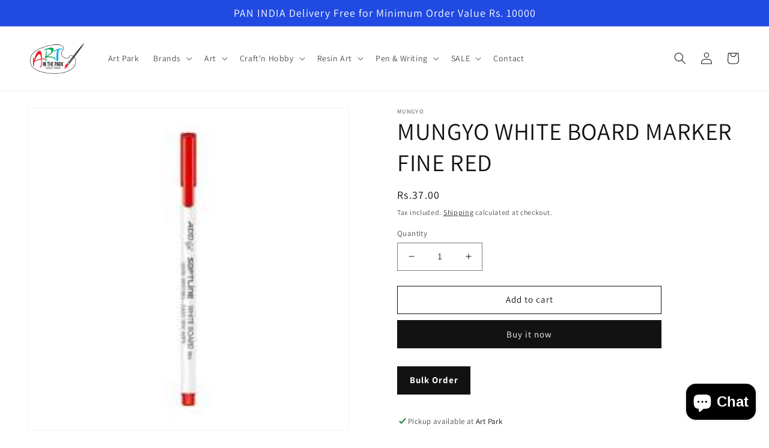

--- FILE ---
content_type: text/html; charset=utf-8
request_url: https://artparkindia.com/products/mungyo-white-board-marker-fine-red-pack-of-12
body_size: 32727
content:
<!doctype html>
<html class="no-js" lang="en">
  <head>
  <meta name="google-site-verification" content="BDx9RVKGReYZkftkTR4ORa5aJ7dSfTqP8Noxl-A5e1E" />
	<!-- Added by AVADA SEO Suite -->
	


	<!-- /Added by AVADA SEO Suite --><script>GSXMLHttpRequest = XMLHttpRequest;</script>
    <meta charset="utf-8">
    <meta http-equiv="X-UA-Compatible" content="IE=edge">
    <meta name="viewport" content="width=device-width,initial-scale=1">
    <meta name="theme-color" content="">
    <link rel="canonical" href="https://artparkindia.com/products/mungyo-white-board-marker-fine-red-pack-of-12">
    <link rel="preconnect" href="https://cdn.shopify.com" crossorigin><link rel="preconnect" href="https://fonts.shopifycdn.com" crossorigin><title>
      MUNGYO WHITE BOARD MARKER FINE RED
 &ndash; Artparkindia</title>
<link href="//artparkindia.com/cdn/shop/t/7/assets/custom.css?v=54381535574911190561747549230" rel="stylesheet" type="text/css" media="all" />
    
      <meta name="description" content="MUNGYO WHITE BOARD MARKER FINE RED ">
    

    

<meta property="og:site_name" content="Artparkindia">
<meta property="og:url" content="https://artparkindia.com/products/mungyo-white-board-marker-fine-red-pack-of-12">
<meta property="og:title" content="MUNGYO WHITE BOARD MARKER FINE RED">
<meta property="og:type" content="product">
<meta property="og:description" content="MUNGYO WHITE BOARD MARKER FINE RED "><meta property="og:image" content="http://artparkindia.com/cdn/shop/files/RED.jpg?v=1695634958">
  <meta property="og:image:secure_url" content="https://artparkindia.com/cdn/shop/files/RED.jpg?v=1695634958">
  <meta property="og:image:width" content="225">
  <meta property="og:image:height" content="225"><meta property="og:price:amount" content="37.00">
  <meta property="og:price:currency" content="INR"><meta name="twitter:card" content="summary_large_image">
<meta name="twitter:title" content="MUNGYO WHITE BOARD MARKER FINE RED">
<meta name="twitter:description" content="MUNGYO WHITE BOARD MARKER FINE RED ">


    <script src="//artparkindia.com/cdn/shop/t/7/assets/global.js?v=24850326154503943211747549230" defer="defer"></script>
    <script>window.performance && window.performance.mark && window.performance.mark('shopify.content_for_header.start');</script><meta name="facebook-domain-verification" content="il9zq5nvvr5fa25l7m2xaepelbgrd4">
<meta name="google-site-verification" content="R-nlFyS50m53YfInpOkLSe0cjqnZ8xZ5SHjjlG6QEzE">
<meta id="shopify-digital-wallet" name="shopify-digital-wallet" content="/62012358864/digital_wallets/dialog">
<link rel="alternate" type="application/json+oembed" href="https://artparkindia.com/products/mungyo-white-board-marker-fine-red-pack-of-12.oembed">
<script async="async" src="/checkouts/internal/preloads.js?locale=en-IN"></script>
<script id="shopify-features" type="application/json">{"accessToken":"b6c07adf3870a23c1364975f82c3ddd4","betas":["rich-media-storefront-analytics"],"domain":"artparkindia.com","predictiveSearch":true,"shopId":62012358864,"locale":"en"}</script>
<script>var Shopify = Shopify || {};
Shopify.shop = "artparkindia.myshopify.com";
Shopify.locale = "en";
Shopify.currency = {"active":"INR","rate":"1.0"};
Shopify.country = "IN";
Shopify.theme = {"name":"Copy (infinite-scroll and bulk order button)","id":134682869968,"schema_name":"Dawn","schema_version":"6.0.2","theme_store_id":887,"role":"main"};
Shopify.theme.handle = "null";
Shopify.theme.style = {"id":null,"handle":null};
Shopify.cdnHost = "artparkindia.com/cdn";
Shopify.routes = Shopify.routes || {};
Shopify.routes.root = "/";</script>
<script type="module">!function(o){(o.Shopify=o.Shopify||{}).modules=!0}(window);</script>
<script>!function(o){function n(){var o=[];function n(){o.push(Array.prototype.slice.apply(arguments))}return n.q=o,n}var t=o.Shopify=o.Shopify||{};t.loadFeatures=n(),t.autoloadFeatures=n()}(window);</script>
<script id="shop-js-analytics" type="application/json">{"pageType":"product"}</script>
<script defer="defer" async type="module" src="//artparkindia.com/cdn/shopifycloud/shop-js/modules/v2/client.init-shop-cart-sync_C5BV16lS.en.esm.js"></script>
<script defer="defer" async type="module" src="//artparkindia.com/cdn/shopifycloud/shop-js/modules/v2/chunk.common_CygWptCX.esm.js"></script>
<script type="module">
  await import("//artparkindia.com/cdn/shopifycloud/shop-js/modules/v2/client.init-shop-cart-sync_C5BV16lS.en.esm.js");
await import("//artparkindia.com/cdn/shopifycloud/shop-js/modules/v2/chunk.common_CygWptCX.esm.js");

  window.Shopify.SignInWithShop?.initShopCartSync?.({"fedCMEnabled":true,"windoidEnabled":true});

</script>
<script>(function() {
  var isLoaded = false;
  function asyncLoad() {
    if (isLoaded) return;
    isLoaded = true;
    var urls = ["https:\/\/sr-cdn.shiprocket.in\/sr-promise\/static\/uc.js?channel_id=4\u0026sr_company_id=520148\u0026shop=artparkindia.myshopify.com","https:\/\/sr-cdn.shiprocket.in\/sr-promise\/static\/uc.js?channel_id=4\u0026sr_company_id=5416587\u0026shop=artparkindia.myshopify.com"];
    for (var i = 0; i < urls.length; i++) {
      var s = document.createElement('script');
      s.type = 'text/javascript';
      s.async = true;
      s.src = urls[i];
      var x = document.getElementsByTagName('script')[0];
      x.parentNode.insertBefore(s, x);
    }
  };
  if(window.attachEvent) {
    window.attachEvent('onload', asyncLoad);
  } else {
    window.addEventListener('load', asyncLoad, false);
  }
})();</script>
<script id="__st">var __st={"a":62012358864,"offset":19800,"reqid":"c99ece79-7bf5-42d8-a835-397e84c8fcdd-1768687270","pageurl":"artparkindia.com\/products\/mungyo-white-board-marker-fine-red-pack-of-12","u":"7c30eacfd6ff","p":"product","rtyp":"product","rid":7931902099664};</script>
<script>window.ShopifyPaypalV4VisibilityTracking = true;</script>
<script id="captcha-bootstrap">!function(){'use strict';const t='contact',e='account',n='new_comment',o=[[t,t],['blogs',n],['comments',n],[t,'customer']],c=[[e,'customer_login'],[e,'guest_login'],[e,'recover_customer_password'],[e,'create_customer']],r=t=>t.map((([t,e])=>`form[action*='/${t}']:not([data-nocaptcha='true']) input[name='form_type'][value='${e}']`)).join(','),a=t=>()=>t?[...document.querySelectorAll(t)].map((t=>t.form)):[];function s(){const t=[...o],e=r(t);return a(e)}const i='password',u='form_key',d=['recaptcha-v3-token','g-recaptcha-response','h-captcha-response',i],f=()=>{try{return window.sessionStorage}catch{return}},m='__shopify_v',_=t=>t.elements[u];function p(t,e,n=!1){try{const o=window.sessionStorage,c=JSON.parse(o.getItem(e)),{data:r}=function(t){const{data:e,action:n}=t;return t[m]||n?{data:e,action:n}:{data:t,action:n}}(c);for(const[e,n]of Object.entries(r))t.elements[e]&&(t.elements[e].value=n);n&&o.removeItem(e)}catch(o){console.error('form repopulation failed',{error:o})}}const l='form_type',E='cptcha';function T(t){t.dataset[E]=!0}const w=window,h=w.document,L='Shopify',v='ce_forms',y='captcha';let A=!1;((t,e)=>{const n=(g='f06e6c50-85a8-45c8-87d0-21a2b65856fe',I='https://cdn.shopify.com/shopifycloud/storefront-forms-hcaptcha/ce_storefront_forms_captcha_hcaptcha.v1.5.2.iife.js',D={infoText:'Protected by hCaptcha',privacyText:'Privacy',termsText:'Terms'},(t,e,n)=>{const o=w[L][v],c=o.bindForm;if(c)return c(t,g,e,D).then(n);var r;o.q.push([[t,g,e,D],n]),r=I,A||(h.body.append(Object.assign(h.createElement('script'),{id:'captcha-provider',async:!0,src:r})),A=!0)});var g,I,D;w[L]=w[L]||{},w[L][v]=w[L][v]||{},w[L][v].q=[],w[L][y]=w[L][y]||{},w[L][y].protect=function(t,e){n(t,void 0,e),T(t)},Object.freeze(w[L][y]),function(t,e,n,w,h,L){const[v,y,A,g]=function(t,e,n){const i=e?o:[],u=t?c:[],d=[...i,...u],f=r(d),m=r(i),_=r(d.filter((([t,e])=>n.includes(e))));return[a(f),a(m),a(_),s()]}(w,h,L),I=t=>{const e=t.target;return e instanceof HTMLFormElement?e:e&&e.form},D=t=>v().includes(t);t.addEventListener('submit',(t=>{const e=I(t);if(!e)return;const n=D(e)&&!e.dataset.hcaptchaBound&&!e.dataset.recaptchaBound,o=_(e),c=g().includes(e)&&(!o||!o.value);(n||c)&&t.preventDefault(),c&&!n&&(function(t){try{if(!f())return;!function(t){const e=f();if(!e)return;const n=_(t);if(!n)return;const o=n.value;o&&e.removeItem(o)}(t);const e=Array.from(Array(32),(()=>Math.random().toString(36)[2])).join('');!function(t,e){_(t)||t.append(Object.assign(document.createElement('input'),{type:'hidden',name:u})),t.elements[u].value=e}(t,e),function(t,e){const n=f();if(!n)return;const o=[...t.querySelectorAll(`input[type='${i}']`)].map((({name:t})=>t)),c=[...d,...o],r={};for(const[a,s]of new FormData(t).entries())c.includes(a)||(r[a]=s);n.setItem(e,JSON.stringify({[m]:1,action:t.action,data:r}))}(t,e)}catch(e){console.error('failed to persist form',e)}}(e),e.submit())}));const S=(t,e)=>{t&&!t.dataset[E]&&(n(t,e.some((e=>e===t))),T(t))};for(const o of['focusin','change'])t.addEventListener(o,(t=>{const e=I(t);D(e)&&S(e,y())}));const B=e.get('form_key'),M=e.get(l),P=B&&M;t.addEventListener('DOMContentLoaded',(()=>{const t=y();if(P)for(const e of t)e.elements[l].value===M&&p(e,B);[...new Set([...A(),...v().filter((t=>'true'===t.dataset.shopifyCaptcha))])].forEach((e=>S(e,t)))}))}(h,new URLSearchParams(w.location.search),n,t,e,['guest_login'])})(!0,!0)}();</script>
<script integrity="sha256-4kQ18oKyAcykRKYeNunJcIwy7WH5gtpwJnB7kiuLZ1E=" data-source-attribution="shopify.loadfeatures" defer="defer" src="//artparkindia.com/cdn/shopifycloud/storefront/assets/storefront/load_feature-a0a9edcb.js" crossorigin="anonymous"></script>
<script data-source-attribution="shopify.dynamic_checkout.dynamic.init">var Shopify=Shopify||{};Shopify.PaymentButton=Shopify.PaymentButton||{isStorefrontPortableWallets:!0,init:function(){window.Shopify.PaymentButton.init=function(){};var t=document.createElement("script");t.src="https://artparkindia.com/cdn/shopifycloud/portable-wallets/latest/portable-wallets.en.js",t.type="module",document.head.appendChild(t)}};
</script>
<script data-source-attribution="shopify.dynamic_checkout.buyer_consent">
  function portableWalletsHideBuyerConsent(e){var t=document.getElementById("shopify-buyer-consent"),n=document.getElementById("shopify-subscription-policy-button");t&&n&&(t.classList.add("hidden"),t.setAttribute("aria-hidden","true"),n.removeEventListener("click",e))}function portableWalletsShowBuyerConsent(e){var t=document.getElementById("shopify-buyer-consent"),n=document.getElementById("shopify-subscription-policy-button");t&&n&&(t.classList.remove("hidden"),t.removeAttribute("aria-hidden"),n.addEventListener("click",e))}window.Shopify?.PaymentButton&&(window.Shopify.PaymentButton.hideBuyerConsent=portableWalletsHideBuyerConsent,window.Shopify.PaymentButton.showBuyerConsent=portableWalletsShowBuyerConsent);
</script>
<script>
  function portableWalletsCleanup(e){e&&e.src&&console.error("Failed to load portable wallets script "+e.src);var t=document.querySelectorAll("shopify-accelerated-checkout .shopify-payment-button__skeleton, shopify-accelerated-checkout-cart .wallet-cart-button__skeleton"),e=document.getElementById("shopify-buyer-consent");for(let e=0;e<t.length;e++)t[e].remove();e&&e.remove()}function portableWalletsNotLoadedAsModule(e){e instanceof ErrorEvent&&"string"==typeof e.message&&e.message.includes("import.meta")&&"string"==typeof e.filename&&e.filename.includes("portable-wallets")&&(window.removeEventListener("error",portableWalletsNotLoadedAsModule),window.Shopify.PaymentButton.failedToLoad=e,"loading"===document.readyState?document.addEventListener("DOMContentLoaded",window.Shopify.PaymentButton.init):window.Shopify.PaymentButton.init())}window.addEventListener("error",portableWalletsNotLoadedAsModule);
</script>

<script type="module" src="https://artparkindia.com/cdn/shopifycloud/portable-wallets/latest/portable-wallets.en.js" onError="portableWalletsCleanup(this)" crossorigin="anonymous"></script>
<script nomodule>
  document.addEventListener("DOMContentLoaded", portableWalletsCleanup);
</script>

<link id="shopify-accelerated-checkout-styles" rel="stylesheet" media="screen" href="https://artparkindia.com/cdn/shopifycloud/portable-wallets/latest/accelerated-checkout-backwards-compat.css" crossorigin="anonymous">
<style id="shopify-accelerated-checkout-cart">
        #shopify-buyer-consent {
  margin-top: 1em;
  display: inline-block;
  width: 100%;
}

#shopify-buyer-consent.hidden {
  display: none;
}

#shopify-subscription-policy-button {
  background: none;
  border: none;
  padding: 0;
  text-decoration: underline;
  font-size: inherit;
  cursor: pointer;
}

#shopify-subscription-policy-button::before {
  box-shadow: none;
}

      </style>
<script id="sections-script" data-sections="product-recommendations,header,footer" defer="defer" src="//artparkindia.com/cdn/shop/t/7/compiled_assets/scripts.js?3411"></script>
<script>window.performance && window.performance.mark && window.performance.mark('shopify.content_for_header.end');</script>


    <style data-shopify>
      @font-face {
  font-family: Assistant;
  font-weight: 400;
  font-style: normal;
  font-display: swap;
  src: url("//artparkindia.com/cdn/fonts/assistant/assistant_n4.9120912a469cad1cc292572851508ca49d12e768.woff2") format("woff2"),
       url("//artparkindia.com/cdn/fonts/assistant/assistant_n4.6e9875ce64e0fefcd3f4446b7ec9036b3ddd2985.woff") format("woff");
}

      @font-face {
  font-family: Assistant;
  font-weight: 700;
  font-style: normal;
  font-display: swap;
  src: url("//artparkindia.com/cdn/fonts/assistant/assistant_n7.bf44452348ec8b8efa3aa3068825305886b1c83c.woff2") format("woff2"),
       url("//artparkindia.com/cdn/fonts/assistant/assistant_n7.0c887fee83f6b3bda822f1150b912c72da0f7b64.woff") format("woff");
}

      
      
      @font-face {
  font-family: Assistant;
  font-weight: 400;
  font-style: normal;
  font-display: swap;
  src: url("//artparkindia.com/cdn/fonts/assistant/assistant_n4.9120912a469cad1cc292572851508ca49d12e768.woff2") format("woff2"),
       url("//artparkindia.com/cdn/fonts/assistant/assistant_n4.6e9875ce64e0fefcd3f4446b7ec9036b3ddd2985.woff") format("woff");
}


      :root {
        --font-body-family: Assistant, sans-serif;
        --font-body-style: normal;
        --font-body-weight: 400;
        --font-body-weight-bold: 700;

        --font-heading-family: Assistant, sans-serif;
        --font-heading-style: normal;
        --font-heading-weight: 400;

        --font-body-scale: 1.0;
        --font-heading-scale: 1.0;

        --color-base-text: 18, 18, 18;
        --color-shadow: 18, 18, 18;
        --color-base-background-1: 255, 255, 255;
        --color-base-background-2: 243, 243, 243;
        --color-base-solid-button-labels: 255, 255, 255;
        --color-base-outline-button-labels: 18, 18, 18;
        --color-base-accent-1: 18, 18, 18;
        --color-base-accent-2: 32, 74, 225;
        --payment-terms-background-color: #ffffff;

        --gradient-base-background-1: #ffffff;
        --gradient-base-background-2: #f3f3f3;
        --gradient-base-accent-1: #121212;
        --gradient-base-accent-2: #204ae1;

        --media-padding: px;
        --media-border-opacity: 0.05;
        --media-border-width: 1px;
        --media-radius: 0px;
        --media-shadow-opacity: 0.0;
        --media-shadow-horizontal-offset: 0px;
        --media-shadow-vertical-offset: 4px;
        --media-shadow-blur-radius: 5px;
        --media-shadow-visible: 0;

        --page-width: 160rem;
        --page-width-margin: 0rem;

        --card-image-padding: 0.0rem;
        --card-corner-radius: 0.0rem;
        --card-text-alignment: left;
        --card-border-width: 0.0rem;
        --card-border-opacity: 0.1;
        --card-shadow-opacity: 0.0;
        --card-shadow-visible: 0;
        --card-shadow-horizontal-offset: 0.0rem;
        --card-shadow-vertical-offset: 0.4rem;
        --card-shadow-blur-radius: 0.5rem;

        --badge-corner-radius: 4.0rem;

        --popup-border-width: 1px;
        --popup-border-opacity: 0.1;
        --popup-corner-radius: 0px;
        --popup-shadow-opacity: 0.0;
        --popup-shadow-horizontal-offset: 0px;
        --popup-shadow-vertical-offset: 4px;
        --popup-shadow-blur-radius: 5px;

        --drawer-border-width: 1px;
        --drawer-border-opacity: 0.1;
        --drawer-shadow-opacity: 0.0;
        --drawer-shadow-horizontal-offset: 0px;
        --drawer-shadow-vertical-offset: 4px;
        --drawer-shadow-blur-radius: 5px;

        --spacing-sections-desktop: 0px;
        --spacing-sections-mobile: 0px;

        --grid-desktop-vertical-spacing: 8px;
        --grid-desktop-horizontal-spacing: 8px;
        --grid-mobile-vertical-spacing: 4px;
        --grid-mobile-horizontal-spacing: 4px;

        --text-boxes-border-opacity: 0.1;
        --text-boxes-border-width: 0px;
        --text-boxes-radius: 0px;
        --text-boxes-shadow-opacity: 0.0;
        --text-boxes-shadow-visible: 0;
        --text-boxes-shadow-horizontal-offset: 0px;
        --text-boxes-shadow-vertical-offset: 4px;
        --text-boxes-shadow-blur-radius: 5px;

        --buttons-radius: 0px;
        --buttons-radius-outset: 0px;
        --buttons-border-width: 1px;
        --buttons-border-opacity: 1.0;
        --buttons-shadow-opacity: 0.0;
        --buttons-shadow-visible: 0;
        --buttons-shadow-horizontal-offset: 0px;
        --buttons-shadow-vertical-offset: 4px;
        --buttons-shadow-blur-radius: 5px;
        --buttons-border-offset: 0px;

        --inputs-radius: 0px;
        --inputs-border-width: 1px;
        --inputs-border-opacity: 0.55;
        --inputs-shadow-opacity: 0.0;
        --inputs-shadow-horizontal-offset: 0px;
        --inputs-margin-offset: 0px;
        --inputs-shadow-vertical-offset: 4px;
        --inputs-shadow-blur-radius: 5px;
        --inputs-radius-outset: 0px;

        --variant-pills-radius: 40px;
        --variant-pills-border-width: 1px;
        --variant-pills-border-opacity: 0.55;
        --variant-pills-shadow-opacity: 0.0;
        --variant-pills-shadow-horizontal-offset: 0px;
        --variant-pills-shadow-vertical-offset: 4px;
        --variant-pills-shadow-blur-radius: 5px;
      }

      *,
      *::before,
      *::after {
        box-sizing: inherit;
      }

      html {
        box-sizing: border-box;
        font-size: calc(var(--font-body-scale) * 62.5%);
        height: 100%;
      }

      body {
        display: grid;
        grid-template-rows: auto auto 1fr auto;
        grid-template-columns: 100%;
        min-height: 100%;
        margin: 0;
        font-size: 1.5rem;
        letter-spacing: 0.06rem;
        line-height: calc(1 + 0.8 / var(--font-body-scale));
        font-family: var(--font-body-family);
        font-style: var(--font-body-style);
        font-weight: var(--font-body-weight);
      }

      @media screen and (min-width: 750px) {
        body {
          font-size: 1.6rem;
        }
      }
    </style>

    <link href="//artparkindia.com/cdn/shop/t/7/assets/base.css?v=83848073924728411421747549230" rel="stylesheet" type="text/css" media="all" />
    <link href="//artparkindia.com/cdn/shop/t/7/assets/responsive.css?v=137118026870395099381747549230" rel="stylesheet" type="text/css" media="all" />
<link rel="preload" as="font" href="//artparkindia.com/cdn/fonts/assistant/assistant_n4.9120912a469cad1cc292572851508ca49d12e768.woff2" type="font/woff2" crossorigin><link rel="preload" as="font" href="//artparkindia.com/cdn/fonts/assistant/assistant_n4.9120912a469cad1cc292572851508ca49d12e768.woff2" type="font/woff2" crossorigin><link rel="stylesheet" href="//artparkindia.com/cdn/shop/t/7/assets/component-predictive-search.css?v=165644661289088488651747549230" media="print" onload="this.media='all'"><script>document.documentElement.className = document.documentElement.className.replace('no-js', 'js');
    if (Shopify.designMode) {
      document.documentElement.classList.add('shopify-design-mode');
    }
    </script>
  <!-- GSSTART Infinite Scroll code start. Do not change -->  <script type="text/javascript" src="https://gravity-apps.com/shopify/js/shopify/infinitescroll6320.js?v=07f61f5eaf9fb96be2fd6a27e9ad214f"></script>  <!-- nfinite Scroll code end. Do not change GSEND -->
<link rel="dns-prefetch" href="https://cdn.secomapp.com/">
<link rel="dns-prefetch" href="https://ajax.googleapis.com/">
<link rel="dns-prefetch" href="https://cdnjs.cloudflare.com/">
<link rel="preload" as="stylesheet" href="//artparkindia.com/cdn/shop/t/7/assets/sca-pp.css?v=178374312540912810101747549230">

<link rel="stylesheet" href="//artparkindia.com/cdn/shop/t/7/assets/sca-pp.css?v=178374312540912810101747549230">
 <script>
  
  SCAPPShop = {};
    
  </script>
    <style>
      .collection .grid__item .card__inner {
        max-height: 220px;
      }
      .collection .grid__item .card__inner .card__media .media img {
        object-fit: contain;
      }
      @media (max-width: 749px) {
        .collection .grid__item .card__inner {
          max-height: 150px;
          }
      }
</style>
<script src="https://cdn.shopify.com/extensions/7bc9bb47-adfa-4267-963e-cadee5096caf/inbox-1252/assets/inbox-chat-loader.js" type="text/javascript" defer="defer"></script>
<link href="https://cdn.shopify.com/extensions/0199a438-2b43-7d72-ba8c-f8472dfb5cdc/promotion-popup-allnew-26/assets/popup-main.css" rel="stylesheet" type="text/css" media="all">
<link href="https://monorail-edge.shopifysvc.com" rel="dns-prefetch">
<script>(function(){if ("sendBeacon" in navigator && "performance" in window) {try {var session_token_from_headers = performance.getEntriesByType('navigation')[0].serverTiming.find(x => x.name == '_s').description;} catch {var session_token_from_headers = undefined;}var session_cookie_matches = document.cookie.match(/_shopify_s=([^;]*)/);var session_token_from_cookie = session_cookie_matches && session_cookie_matches.length === 2 ? session_cookie_matches[1] : "";var session_token = session_token_from_headers || session_token_from_cookie || "";function handle_abandonment_event(e) {var entries = performance.getEntries().filter(function(entry) {return /monorail-edge.shopifysvc.com/.test(entry.name);});if (!window.abandonment_tracked && entries.length === 0) {window.abandonment_tracked = true;var currentMs = Date.now();var navigation_start = performance.timing.navigationStart;var payload = {shop_id: 62012358864,url: window.location.href,navigation_start,duration: currentMs - navigation_start,session_token,page_type: "product"};window.navigator.sendBeacon("https://monorail-edge.shopifysvc.com/v1/produce", JSON.stringify({schema_id: "online_store_buyer_site_abandonment/1.1",payload: payload,metadata: {event_created_at_ms: currentMs,event_sent_at_ms: currentMs}}));}}window.addEventListener('pagehide', handle_abandonment_event);}}());</script>
<script id="web-pixels-manager-setup">(function e(e,d,r,n,o){if(void 0===o&&(o={}),!Boolean(null===(a=null===(i=window.Shopify)||void 0===i?void 0:i.analytics)||void 0===a?void 0:a.replayQueue)){var i,a;window.Shopify=window.Shopify||{};var t=window.Shopify;t.analytics=t.analytics||{};var s=t.analytics;s.replayQueue=[],s.publish=function(e,d,r){return s.replayQueue.push([e,d,r]),!0};try{self.performance.mark("wpm:start")}catch(e){}var l=function(){var e={modern:/Edge?\/(1{2}[4-9]|1[2-9]\d|[2-9]\d{2}|\d{4,})\.\d+(\.\d+|)|Firefox\/(1{2}[4-9]|1[2-9]\d|[2-9]\d{2}|\d{4,})\.\d+(\.\d+|)|Chrom(ium|e)\/(9{2}|\d{3,})\.\d+(\.\d+|)|(Maci|X1{2}).+ Version\/(15\.\d+|(1[6-9]|[2-9]\d|\d{3,})\.\d+)([,.]\d+|)( \(\w+\)|)( Mobile\/\w+|) Safari\/|Chrome.+OPR\/(9{2}|\d{3,})\.\d+\.\d+|(CPU[ +]OS|iPhone[ +]OS|CPU[ +]iPhone|CPU IPhone OS|CPU iPad OS)[ +]+(15[._]\d+|(1[6-9]|[2-9]\d|\d{3,})[._]\d+)([._]\d+|)|Android:?[ /-](13[3-9]|1[4-9]\d|[2-9]\d{2}|\d{4,})(\.\d+|)(\.\d+|)|Android.+Firefox\/(13[5-9]|1[4-9]\d|[2-9]\d{2}|\d{4,})\.\d+(\.\d+|)|Android.+Chrom(ium|e)\/(13[3-9]|1[4-9]\d|[2-9]\d{2}|\d{4,})\.\d+(\.\d+|)|SamsungBrowser\/([2-9]\d|\d{3,})\.\d+/,legacy:/Edge?\/(1[6-9]|[2-9]\d|\d{3,})\.\d+(\.\d+|)|Firefox\/(5[4-9]|[6-9]\d|\d{3,})\.\d+(\.\d+|)|Chrom(ium|e)\/(5[1-9]|[6-9]\d|\d{3,})\.\d+(\.\d+|)([\d.]+$|.*Safari\/(?![\d.]+ Edge\/[\d.]+$))|(Maci|X1{2}).+ Version\/(10\.\d+|(1[1-9]|[2-9]\d|\d{3,})\.\d+)([,.]\d+|)( \(\w+\)|)( Mobile\/\w+|) Safari\/|Chrome.+OPR\/(3[89]|[4-9]\d|\d{3,})\.\d+\.\d+|(CPU[ +]OS|iPhone[ +]OS|CPU[ +]iPhone|CPU IPhone OS|CPU iPad OS)[ +]+(10[._]\d+|(1[1-9]|[2-9]\d|\d{3,})[._]\d+)([._]\d+|)|Android:?[ /-](13[3-9]|1[4-9]\d|[2-9]\d{2}|\d{4,})(\.\d+|)(\.\d+|)|Mobile Safari.+OPR\/([89]\d|\d{3,})\.\d+\.\d+|Android.+Firefox\/(13[5-9]|1[4-9]\d|[2-9]\d{2}|\d{4,})\.\d+(\.\d+|)|Android.+Chrom(ium|e)\/(13[3-9]|1[4-9]\d|[2-9]\d{2}|\d{4,})\.\d+(\.\d+|)|Android.+(UC? ?Browser|UCWEB|U3)[ /]?(15\.([5-9]|\d{2,})|(1[6-9]|[2-9]\d|\d{3,})\.\d+)\.\d+|SamsungBrowser\/(5\.\d+|([6-9]|\d{2,})\.\d+)|Android.+MQ{2}Browser\/(14(\.(9|\d{2,})|)|(1[5-9]|[2-9]\d|\d{3,})(\.\d+|))(\.\d+|)|K[Aa][Ii]OS\/(3\.\d+|([4-9]|\d{2,})\.\d+)(\.\d+|)/},d=e.modern,r=e.legacy,n=navigator.userAgent;return n.match(d)?"modern":n.match(r)?"legacy":"unknown"}(),u="modern"===l?"modern":"legacy",c=(null!=n?n:{modern:"",legacy:""})[u],f=function(e){return[e.baseUrl,"/wpm","/b",e.hashVersion,"modern"===e.buildTarget?"m":"l",".js"].join("")}({baseUrl:d,hashVersion:r,buildTarget:u}),m=function(e){var d=e.version,r=e.bundleTarget,n=e.surface,o=e.pageUrl,i=e.monorailEndpoint;return{emit:function(e){var a=e.status,t=e.errorMsg,s=(new Date).getTime(),l=JSON.stringify({metadata:{event_sent_at_ms:s},events:[{schema_id:"web_pixels_manager_load/3.1",payload:{version:d,bundle_target:r,page_url:o,status:a,surface:n,error_msg:t},metadata:{event_created_at_ms:s}}]});if(!i)return console&&console.warn&&console.warn("[Web Pixels Manager] No Monorail endpoint provided, skipping logging."),!1;try{return self.navigator.sendBeacon.bind(self.navigator)(i,l)}catch(e){}var u=new XMLHttpRequest;try{return u.open("POST",i,!0),u.setRequestHeader("Content-Type","text/plain"),u.send(l),!0}catch(e){return console&&console.warn&&console.warn("[Web Pixels Manager] Got an unhandled error while logging to Monorail."),!1}}}}({version:r,bundleTarget:l,surface:e.surface,pageUrl:self.location.href,monorailEndpoint:e.monorailEndpoint});try{o.browserTarget=l,function(e){var d=e.src,r=e.async,n=void 0===r||r,o=e.onload,i=e.onerror,a=e.sri,t=e.scriptDataAttributes,s=void 0===t?{}:t,l=document.createElement("script"),u=document.querySelector("head"),c=document.querySelector("body");if(l.async=n,l.src=d,a&&(l.integrity=a,l.crossOrigin="anonymous"),s)for(var f in s)if(Object.prototype.hasOwnProperty.call(s,f))try{l.dataset[f]=s[f]}catch(e){}if(o&&l.addEventListener("load",o),i&&l.addEventListener("error",i),u)u.appendChild(l);else{if(!c)throw new Error("Did not find a head or body element to append the script");c.appendChild(l)}}({src:f,async:!0,onload:function(){if(!function(){var e,d;return Boolean(null===(d=null===(e=window.Shopify)||void 0===e?void 0:e.analytics)||void 0===d?void 0:d.initialized)}()){var d=window.webPixelsManager.init(e)||void 0;if(d){var r=window.Shopify.analytics;r.replayQueue.forEach((function(e){var r=e[0],n=e[1],o=e[2];d.publishCustomEvent(r,n,o)})),r.replayQueue=[],r.publish=d.publishCustomEvent,r.visitor=d.visitor,r.initialized=!0}}},onerror:function(){return m.emit({status:"failed",errorMsg:"".concat(f," has failed to load")})},sri:function(e){var d=/^sha384-[A-Za-z0-9+/=]+$/;return"string"==typeof e&&d.test(e)}(c)?c:"",scriptDataAttributes:o}),m.emit({status:"loading"})}catch(e){m.emit({status:"failed",errorMsg:(null==e?void 0:e.message)||"Unknown error"})}}})({shopId: 62012358864,storefrontBaseUrl: "https://artparkindia.com",extensionsBaseUrl: "https://extensions.shopifycdn.com/cdn/shopifycloud/web-pixels-manager",monorailEndpoint: "https://monorail-edge.shopifysvc.com/unstable/produce_batch",surface: "storefront-renderer",enabledBetaFlags: ["2dca8a86"],webPixelsConfigList: [{"id":"314278096","configuration":"{\"config\":\"{\\\"pixel_id\\\":\\\"GT-MBNKCHNH\\\",\\\"target_country\\\":\\\"IN\\\",\\\"gtag_events\\\":[{\\\"type\\\":\\\"view_item\\\",\\\"action_label\\\":\\\"MC-7S1CXYP1ZC\\\"},{\\\"type\\\":\\\"purchase\\\",\\\"action_label\\\":\\\"MC-7S1CXYP1ZC\\\"},{\\\"type\\\":\\\"page_view\\\",\\\"action_label\\\":\\\"MC-7S1CXYP1ZC\\\"}],\\\"enable_monitoring_mode\\\":false}\"}","eventPayloadVersion":"v1","runtimeContext":"OPEN","scriptVersion":"b2a88bafab3e21179ed38636efcd8a93","type":"APP","apiClientId":1780363,"privacyPurposes":[],"dataSharingAdjustments":{"protectedCustomerApprovalScopes":["read_customer_address","read_customer_email","read_customer_name","read_customer_personal_data","read_customer_phone"]}},{"id":"shopify-app-pixel","configuration":"{}","eventPayloadVersion":"v1","runtimeContext":"STRICT","scriptVersion":"0450","apiClientId":"shopify-pixel","type":"APP","privacyPurposes":["ANALYTICS","MARKETING"]},{"id":"shopify-custom-pixel","eventPayloadVersion":"v1","runtimeContext":"LAX","scriptVersion":"0450","apiClientId":"shopify-pixel","type":"CUSTOM","privacyPurposes":["ANALYTICS","MARKETING"]}],isMerchantRequest: false,initData: {"shop":{"name":"Artparkindia","paymentSettings":{"currencyCode":"INR"},"myshopifyDomain":"artparkindia.myshopify.com","countryCode":"IN","storefrontUrl":"https:\/\/artparkindia.com"},"customer":null,"cart":null,"checkout":null,"productVariants":[{"price":{"amount":37.0,"currencyCode":"INR"},"product":{"title":"MUNGYO WHITE BOARD MARKER FINE RED","vendor":"Mungyo","id":"7931902099664","untranslatedTitle":"MUNGYO WHITE BOARD MARKER FINE RED","url":"\/products\/mungyo-white-board-marker-fine-red-pack-of-12","type":""},"id":"43565239206096","image":{"src":"\/\/artparkindia.com\/cdn\/shop\/files\/RED.jpg?v=1695634958"},"sku":"","title":"Default Title","untranslatedTitle":"Default Title"}],"purchasingCompany":null},},"https://artparkindia.com/cdn","fcfee988w5aeb613cpc8e4bc33m6693e112",{"modern":"","legacy":""},{"shopId":"62012358864","storefrontBaseUrl":"https:\/\/artparkindia.com","extensionBaseUrl":"https:\/\/extensions.shopifycdn.com\/cdn\/shopifycloud\/web-pixels-manager","surface":"storefront-renderer","enabledBetaFlags":"[\"2dca8a86\"]","isMerchantRequest":"false","hashVersion":"fcfee988w5aeb613cpc8e4bc33m6693e112","publish":"custom","events":"[[\"page_viewed\",{}],[\"product_viewed\",{\"productVariant\":{\"price\":{\"amount\":37.0,\"currencyCode\":\"INR\"},\"product\":{\"title\":\"MUNGYO WHITE BOARD MARKER FINE RED\",\"vendor\":\"Mungyo\",\"id\":\"7931902099664\",\"untranslatedTitle\":\"MUNGYO WHITE BOARD MARKER FINE RED\",\"url\":\"\/products\/mungyo-white-board-marker-fine-red-pack-of-12\",\"type\":\"\"},\"id\":\"43565239206096\",\"image\":{\"src\":\"\/\/artparkindia.com\/cdn\/shop\/files\/RED.jpg?v=1695634958\"},\"sku\":\"\",\"title\":\"Default Title\",\"untranslatedTitle\":\"Default Title\"}}]]"});</script><script>
  window.ShopifyAnalytics = window.ShopifyAnalytics || {};
  window.ShopifyAnalytics.meta = window.ShopifyAnalytics.meta || {};
  window.ShopifyAnalytics.meta.currency = 'INR';
  var meta = {"product":{"id":7931902099664,"gid":"gid:\/\/shopify\/Product\/7931902099664","vendor":"Mungyo","type":"","handle":"mungyo-white-board-marker-fine-red-pack-of-12","variants":[{"id":43565239206096,"price":3700,"name":"MUNGYO WHITE BOARD MARKER FINE RED","public_title":null,"sku":""}],"remote":false},"page":{"pageType":"product","resourceType":"product","resourceId":7931902099664,"requestId":"c99ece79-7bf5-42d8-a835-397e84c8fcdd-1768687270"}};
  for (var attr in meta) {
    window.ShopifyAnalytics.meta[attr] = meta[attr];
  }
</script>
<script class="analytics">
  (function () {
    var customDocumentWrite = function(content) {
      var jquery = null;

      if (window.jQuery) {
        jquery = window.jQuery;
      } else if (window.Checkout && window.Checkout.$) {
        jquery = window.Checkout.$;
      }

      if (jquery) {
        jquery('body').append(content);
      }
    };

    var hasLoggedConversion = function(token) {
      if (token) {
        return document.cookie.indexOf('loggedConversion=' + token) !== -1;
      }
      return false;
    }

    var setCookieIfConversion = function(token) {
      if (token) {
        var twoMonthsFromNow = new Date(Date.now());
        twoMonthsFromNow.setMonth(twoMonthsFromNow.getMonth() + 2);

        document.cookie = 'loggedConversion=' + token + '; expires=' + twoMonthsFromNow;
      }
    }

    var trekkie = window.ShopifyAnalytics.lib = window.trekkie = window.trekkie || [];
    if (trekkie.integrations) {
      return;
    }
    trekkie.methods = [
      'identify',
      'page',
      'ready',
      'track',
      'trackForm',
      'trackLink'
    ];
    trekkie.factory = function(method) {
      return function() {
        var args = Array.prototype.slice.call(arguments);
        args.unshift(method);
        trekkie.push(args);
        return trekkie;
      };
    };
    for (var i = 0; i < trekkie.methods.length; i++) {
      var key = trekkie.methods[i];
      trekkie[key] = trekkie.factory(key);
    }
    trekkie.load = function(config) {
      trekkie.config = config || {};
      trekkie.config.initialDocumentCookie = document.cookie;
      var first = document.getElementsByTagName('script')[0];
      var script = document.createElement('script');
      script.type = 'text/javascript';
      script.onerror = function(e) {
        var scriptFallback = document.createElement('script');
        scriptFallback.type = 'text/javascript';
        scriptFallback.onerror = function(error) {
                var Monorail = {
      produce: function produce(monorailDomain, schemaId, payload) {
        var currentMs = new Date().getTime();
        var event = {
          schema_id: schemaId,
          payload: payload,
          metadata: {
            event_created_at_ms: currentMs,
            event_sent_at_ms: currentMs
          }
        };
        return Monorail.sendRequest("https://" + monorailDomain + "/v1/produce", JSON.stringify(event));
      },
      sendRequest: function sendRequest(endpointUrl, payload) {
        // Try the sendBeacon API
        if (window && window.navigator && typeof window.navigator.sendBeacon === 'function' && typeof window.Blob === 'function' && !Monorail.isIos12()) {
          var blobData = new window.Blob([payload], {
            type: 'text/plain'
          });

          if (window.navigator.sendBeacon(endpointUrl, blobData)) {
            return true;
          } // sendBeacon was not successful

        } // XHR beacon

        var xhr = new XMLHttpRequest();

        try {
          xhr.open('POST', endpointUrl);
          xhr.setRequestHeader('Content-Type', 'text/plain');
          xhr.send(payload);
        } catch (e) {
          console.log(e);
        }

        return false;
      },
      isIos12: function isIos12() {
        return window.navigator.userAgent.lastIndexOf('iPhone; CPU iPhone OS 12_') !== -1 || window.navigator.userAgent.lastIndexOf('iPad; CPU OS 12_') !== -1;
      }
    };
    Monorail.produce('monorail-edge.shopifysvc.com',
      'trekkie_storefront_load_errors/1.1',
      {shop_id: 62012358864,
      theme_id: 134682869968,
      app_name: "storefront",
      context_url: window.location.href,
      source_url: "//artparkindia.com/cdn/s/trekkie.storefront.cd680fe47e6c39ca5d5df5f0a32d569bc48c0f27.min.js"});

        };
        scriptFallback.async = true;
        scriptFallback.src = '//artparkindia.com/cdn/s/trekkie.storefront.cd680fe47e6c39ca5d5df5f0a32d569bc48c0f27.min.js';
        first.parentNode.insertBefore(scriptFallback, first);
      };
      script.async = true;
      script.src = '//artparkindia.com/cdn/s/trekkie.storefront.cd680fe47e6c39ca5d5df5f0a32d569bc48c0f27.min.js';
      first.parentNode.insertBefore(script, first);
    };
    trekkie.load(
      {"Trekkie":{"appName":"storefront","development":false,"defaultAttributes":{"shopId":62012358864,"isMerchantRequest":null,"themeId":134682869968,"themeCityHash":"8037705747682948506","contentLanguage":"en","currency":"INR","eventMetadataId":"57226023-25bc-4884-bc36-ca753dd3dcbe"},"isServerSideCookieWritingEnabled":true,"monorailRegion":"shop_domain","enabledBetaFlags":["65f19447"]},"Session Attribution":{},"S2S":{"facebookCapiEnabled":true,"source":"trekkie-storefront-renderer","apiClientId":580111}}
    );

    var loaded = false;
    trekkie.ready(function() {
      if (loaded) return;
      loaded = true;

      window.ShopifyAnalytics.lib = window.trekkie;

      var originalDocumentWrite = document.write;
      document.write = customDocumentWrite;
      try { window.ShopifyAnalytics.merchantGoogleAnalytics.call(this); } catch(error) {};
      document.write = originalDocumentWrite;

      window.ShopifyAnalytics.lib.page(null,{"pageType":"product","resourceType":"product","resourceId":7931902099664,"requestId":"c99ece79-7bf5-42d8-a835-397e84c8fcdd-1768687270","shopifyEmitted":true});

      var match = window.location.pathname.match(/checkouts\/(.+)\/(thank_you|post_purchase)/)
      var token = match? match[1]: undefined;
      if (!hasLoggedConversion(token)) {
        setCookieIfConversion(token);
        window.ShopifyAnalytics.lib.track("Viewed Product",{"currency":"INR","variantId":43565239206096,"productId":7931902099664,"productGid":"gid:\/\/shopify\/Product\/7931902099664","name":"MUNGYO WHITE BOARD MARKER FINE RED","price":"37.00","sku":"","brand":"Mungyo","variant":null,"category":"","nonInteraction":true,"remote":false},undefined,undefined,{"shopifyEmitted":true});
      window.ShopifyAnalytics.lib.track("monorail:\/\/trekkie_storefront_viewed_product\/1.1",{"currency":"INR","variantId":43565239206096,"productId":7931902099664,"productGid":"gid:\/\/shopify\/Product\/7931902099664","name":"MUNGYO WHITE BOARD MARKER FINE RED","price":"37.00","sku":"","brand":"Mungyo","variant":null,"category":"","nonInteraction":true,"remote":false,"referer":"https:\/\/artparkindia.com\/products\/mungyo-white-board-marker-fine-red-pack-of-12"});
      }
    });


        var eventsListenerScript = document.createElement('script');
        eventsListenerScript.async = true;
        eventsListenerScript.src = "//artparkindia.com/cdn/shopifycloud/storefront/assets/shop_events_listener-3da45d37.js";
        document.getElementsByTagName('head')[0].appendChild(eventsListenerScript);

})();</script>
<script
  defer
  src="https://artparkindia.com/cdn/shopifycloud/perf-kit/shopify-perf-kit-3.0.4.min.js"
  data-application="storefront-renderer"
  data-shop-id="62012358864"
  data-render-region="gcp-us-central1"
  data-page-type="product"
  data-theme-instance-id="134682869968"
  data-theme-name="Dawn"
  data-theme-version="6.0.2"
  data-monorail-region="shop_domain"
  data-resource-timing-sampling-rate="10"
  data-shs="true"
  data-shs-beacon="true"
  data-shs-export-with-fetch="true"
  data-shs-logs-sample-rate="1"
  data-shs-beacon-endpoint="https://artparkindia.com/api/collect"
></script>
</head>

  <body class="gradient">
    <a class="skip-to-content-link button visually-hidden" href="#MainContent">
      Skip to content
    </a><div id="shopify-section-announcement-bar" class="shopify-section"><div class="announcement-bar color-accent-2 gradient" role="region" aria-label="Announcement"  ><p class="announcement-bar__message h3">
                PAN INDIA Delivery Free for Minimum Order Value Rs. 10000
</p></div>
</div>
    <div id="shopify-section-header" class="shopify-section section-header"><link rel="stylesheet" href="//artparkindia.com/cdn/shop/t/7/assets/component-list-menu.css?v=151968516119678728991747549230" media="print" onload="this.media='all'">
<link rel="stylesheet" href="//artparkindia.com/cdn/shop/t/7/assets/component-search.css?v=96455689198851321781747549230" media="print" onload="this.media='all'">
<link rel="stylesheet" href="//artparkindia.com/cdn/shop/t/7/assets/component-menu-drawer.css?v=182311192829367774911747549230" media="print" onload="this.media='all'">
<link rel="stylesheet" href="//artparkindia.com/cdn/shop/t/7/assets/component-cart-notification.css?v=119852831333870967341747549230" media="print" onload="this.media='all'">
<link rel="stylesheet" href="//artparkindia.com/cdn/shop/t/7/assets/component-cart-items.css?v=23917223812499722491747549230" media="print" onload="this.media='all'"><link rel="stylesheet" href="//artparkindia.com/cdn/shop/t/7/assets/component-price.css?v=112673864592427438181747549230" media="print" onload="this.media='all'">
  <link rel="stylesheet" href="//artparkindia.com/cdn/shop/t/7/assets/component-loading-overlay.css?v=167310470843593579841747549230" media="print" onload="this.media='all'"><link rel="stylesheet" href="//artparkindia.com/cdn/shop/t/7/assets/component-mega-menu.css?v=116942841074188206981747549230" media="print" onload="this.media='all'">
  <noscript><link href="//artparkindia.com/cdn/shop/t/7/assets/component-mega-menu.css?v=116942841074188206981747549230" rel="stylesheet" type="text/css" media="all" /></noscript><noscript><link href="//artparkindia.com/cdn/shop/t/7/assets/component-list-menu.css?v=151968516119678728991747549230" rel="stylesheet" type="text/css" media="all" /></noscript>
<noscript><link href="//artparkindia.com/cdn/shop/t/7/assets/component-search.css?v=96455689198851321781747549230" rel="stylesheet" type="text/css" media="all" /></noscript>
<noscript><link href="//artparkindia.com/cdn/shop/t/7/assets/component-menu-drawer.css?v=182311192829367774911747549230" rel="stylesheet" type="text/css" media="all" /></noscript>
<noscript><link href="//artparkindia.com/cdn/shop/t/7/assets/component-cart-notification.css?v=119852831333870967341747549230" rel="stylesheet" type="text/css" media="all" /></noscript>
<noscript><link href="//artparkindia.com/cdn/shop/t/7/assets/component-cart-items.css?v=23917223812499722491747549230" rel="stylesheet" type="text/css" media="all" /></noscript>

<style>
  header-drawer {
    justify-self: start;
    margin-left: -1.2rem;
  }

  .header__heading-logo {
    max-width: 90px;
  }

  @media screen and (min-width: 990px) {
    header-drawer {
      display: none;
    }
  }

  .menu-drawer-container {
    display: flex;
  }

  .list-menu {
    list-style: none;
    padding: 0;
    margin: 0;
  }

  .list-menu--inline {
    display: inline-flex;
    flex-wrap: wrap;
  }

  summary.list-menu__item {
    padding-right: 2.7rem;
  }

  .list-menu__item {
    text-decoration: none;
    display: flex;
    align-items: center;
    line-height: calc(1 + 0.3 / var(--font-body-scale));
  }

  .list-menu__item--link {
    text-decoration: none;
    padding-bottom: 1rem;
    padding-top: 1rem;
    line-height: calc(1 + 0.8 / var(--font-body-scale));
  }

  @media screen and (min-width: 750px) {
    .list-menu__item--link {
      text-decoration: none;
      padding-bottom: 0.5rem;
      padding-top: 0.5rem;
    }
  }
 /*
    Megamenu styling
    @ecomgraduates
  */
  .header__megamenu-item details-disclosure > details {
    position: static;
  }

  .header__megamenu-item .header__submenu.list-menu--disclosure {
    left: 0;
  }

  .header__megamenu-item .header__submenu .page-width {
    display: flex;
    justify-content: space-between;
  }

  .header__megamenu-item .header__submenu .header__menu-item {
    text-transform: capitalize;
  }

  .header__megamenu-item .header__submenu .header__submenu .header__menu-item {
    text-transform: none;
  }
  .header__submenu .header__menu-item{
      padding: 2px 0;
      font-weight: 400;
  }
  .header__submenu.list-menu {
    padding: 0.5rem 0;
  }
  .header__megamenu-item .header__menu-item-img {
    display: flex;
    flex-direction: column;
    padding: 0.75rem 0 0;
  }

  .header__megamenu-item .header__menu-item-img img {
    max-width: 100%;
    height: auto;
    margin-bottom: 1rem;
  }
</style><style data-shopify>.header {
    padding-top: 10px;
    padding-bottom: 10px;
  }

  .section-header {
    margin-bottom: 0px;
  }

  @media screen and (min-width: 750px) {
    .section-header {
      margin-bottom: 0px;
    }
  }

  @media screen and (min-width: 990px) {
    .header {
      padding-top: 20px;
      padding-bottom: 20px;
    }
  }</style><script src="//artparkindia.com/cdn/shop/t/7/assets/details-disclosure.js?v=153497636716254413831747549230" defer="defer"></script>
<script src="//artparkindia.com/cdn/shop/t/7/assets/details-modal.js?v=4511761896672669691747549230" defer="defer"></script>
<script src="//artparkindia.com/cdn/shop/t/7/assets/cart-notification.js?v=31179948596492670111747549230" defer="defer"></script><svg xmlns="http://www.w3.org/2000/svg" class="hidden">
  <symbol id="icon-search" viewbox="0 0 18 19" fill="none">
    <path fill-rule="evenodd" clip-rule="evenodd" d="M11.03 11.68A5.784 5.784 0 112.85 3.5a5.784 5.784 0 018.18 8.18zm.26 1.12a6.78 6.78 0 11.72-.7l5.4 5.4a.5.5 0 11-.71.7l-5.41-5.4z" fill="currentColor"/>
  </symbol>

  <symbol id="icon-close" class="icon icon-close" fill="none" viewBox="0 0 18 17">
    <path d="M.865 15.978a.5.5 0 00.707.707l7.433-7.431 7.579 7.282a.501.501 0 00.846-.37.5.5 0 00-.153-.351L9.712 8.546l7.417-7.416a.5.5 0 10-.707-.708L8.991 7.853 1.413.573a.5.5 0 10-.693.72l7.563 7.268-7.418 7.417z" fill="currentColor">
  </symbol>
</svg>
<sticky-header class="header-wrapper color-background-1 gradient header-wrapper--border-bottom">
  <header class="header header--middle-left page-width header--has-menu"><header-drawer data-breakpoint="tablet">
        <details id="Details-menu-drawer-container" class="menu-drawer-container">
          <summary class="header__icon header__icon--menu header__icon--summary link focus-inset" aria-label="Menu">
            <span>
              <svg xmlns="http://www.w3.org/2000/svg" aria-hidden="true" focusable="false" role="presentation" class="icon icon-hamburger" fill="none" viewBox="0 0 18 16">
  <path d="M1 .5a.5.5 0 100 1h15.71a.5.5 0 000-1H1zM.5 8a.5.5 0 01.5-.5h15.71a.5.5 0 010 1H1A.5.5 0 01.5 8zm0 7a.5.5 0 01.5-.5h15.71a.5.5 0 010 1H1a.5.5 0 01-.5-.5z" fill="currentColor">
</svg>

              <svg xmlns="http://www.w3.org/2000/svg" aria-hidden="true" focusable="false" role="presentation" class="icon icon-close" fill="none" viewBox="0 0 18 17">
  <path d="M.865 15.978a.5.5 0 00.707.707l7.433-7.431 7.579 7.282a.501.501 0 00.846-.37.5.5 0 00-.153-.351L9.712 8.546l7.417-7.416a.5.5 0 10-.707-.708L8.991 7.853 1.413.573a.5.5 0 10-.693.72l7.563 7.268-7.418 7.417z" fill="currentColor">
</svg>

            </span>
          </summary>
          <div id="menu-drawer" class="gradient menu-drawer motion-reduce" tabindex="-1">
            <div class="menu-drawer__inner-container">
              <div class="menu-drawer__navigation-container">
                <nav class="menu-drawer__navigation">
                  <ul class="menu-drawer__menu has-submenu list-menu" role="list"><li><a href="/collections/art-park-other" class="menu-drawer__menu-item list-menu__item link link--text focus-inset">
                            Art Park
                          </a></li><li><details id="Details-menu-drawer-menu-item-2">
                            <summary class="menu-drawer__menu-item list-menu__item link link--text focus-inset">
                              Brands
                              <svg viewBox="0 0 14 10" fill="none" aria-hidden="true" focusable="false" role="presentation" class="icon icon-arrow" xmlns="http://www.w3.org/2000/svg">
  <path fill-rule="evenodd" clip-rule="evenodd" d="M8.537.808a.5.5 0 01.817-.162l4 4a.5.5 0 010 .708l-4 4a.5.5 0 11-.708-.708L11.793 5.5H1a.5.5 0 010-1h10.793L8.646 1.354a.5.5 0 01-.109-.546z" fill="currentColor">
</svg>

                              <svg aria-hidden="true" focusable="false" role="presentation" class="icon icon-caret" viewBox="0 0 10 6">
  <path fill-rule="evenodd" clip-rule="evenodd" d="M9.354.646a.5.5 0 00-.708 0L5 4.293 1.354.646a.5.5 0 00-.708.708l4 4a.5.5 0 00.708 0l4-4a.5.5 0 000-.708z" fill="currentColor">
</svg>

                            </summary>
                            <div id="link-Brands" class="menu-drawer__submenu has-submenu gradient motion-reduce" tabindex="-1">
                              <div class="menu-drawer__inner-submenu">
                                <button class="menu-drawer__close-button link link--text focus-inset" aria-expanded="true">
                                  <svg viewBox="0 0 14 10" fill="none" aria-hidden="true" focusable="false" role="presentation" class="icon icon-arrow" xmlns="http://www.w3.org/2000/svg">
  <path fill-rule="evenodd" clip-rule="evenodd" d="M8.537.808a.5.5 0 01.817-.162l4 4a.5.5 0 010 .708l-4 4a.5.5 0 11-.708-.708L11.793 5.5H1a.5.5 0 010-1h10.793L8.646 1.354a.5.5 0 01-.109-.546z" fill="currentColor">
</svg>

                                  Brands
                                </button>
                                <ul class="menu-drawer__menu list-menu" role="list" tabindex="-1"><li>
                                   
<a href="/collections/angules" class="menu-drawer__menu-item link link--text list-menu__item focus-inset">
                                          Angelus
                                        </a></li>
                                    
<li>
                                   
<a href="/collections/apple-barrel" class="menu-drawer__menu-item link link--text list-menu__item focus-inset">
                                          Apple Barrel
                                        </a></li>
                                    
<li>
                                   
<a href="/collections/art-park-other" class="menu-drawer__menu-item link link--text list-menu__item focus-inset">
                                          Artpark
                                        </a></li>
                                    
<li>
                                   
<a href="/collections/beyond-inks" class="menu-drawer__menu-item link link--text list-menu__item focus-inset">
                                          Beyond Inks
                                        </a></li>
                                    
<li>
                                   
<a href="/collections/brustro" class="menu-drawer__menu-item link link--text list-menu__item focus-inset">
                                          Brustro
                                        </a></li>
                                    
<li>
                                   
<a href="/collections/classmate" class="menu-drawer__menu-item link link--text list-menu__item focus-inset">
                                          Classmate
                                        </a></li>
                                    
<li>
                                   
<a href="/collections/cosmos" class="menu-drawer__menu-item link link--text list-menu__item focus-inset">
                                          Cosmos
                                        </a></li>
                                    
<li>
                                   
<a href="/collections/cretacolor" class="menu-drawer__menu-item link link--text list-menu__item focus-inset">
                                          Cretacolor
                                        </a></li>
                                    
<li>
                                   
<a href="/collections/cross" class="menu-drawer__menu-item link link--text list-menu__item focus-inset">
                                          Cross
                                        </a></li>
                                    
<li>
                                   
<a href="/collections/daler-rowney" class="menu-drawer__menu-item link link--text list-menu__item focus-inset">
                                          Daler Rowney
                                        </a></li>
                                    
<li>
                                   
<a href="/collections/daniel-smith" class="menu-drawer__menu-item link link--text list-menu__item focus-inset">
                                          Daniel Smith
                                        </a></li>
                                    
<li>
                                   
<a href="/collections/derwent" class="menu-drawer__menu-item link link--text list-menu__item focus-inset">
                                          Derwent
                                        </a></li>
                                    
<li>
                                   
<a href="/collections/eldorado" class="menu-drawer__menu-item link link--text list-menu__item focus-inset">
                                          Eldorado-India
                                        </a></li>
                                    
<li>
                                   
<a href="/collections/doms" class="menu-drawer__menu-item link link--text list-menu__item focus-inset">
                                          Doms
                                        </a></li>
                                    
<li>
                                   
<a href="/collections/essdee-lino" class="menu-drawer__menu-item link link--text list-menu__item focus-inset">
                                          Esdee
                                        </a></li>
                                    
<li>
                                   
<a href="/collections/fabriano" class="menu-drawer__menu-item link link--text list-menu__item focus-inset">
                                          Fabriano
                                        </a></li>
                                    
<li>
                                   
<a href="/collections/icraft" class="menu-drawer__menu-item link link--text list-menu__item focus-inset">
                                          Icraft
                                        </a></li>
                                    
<li>
                                   
<a href="/collections/lamy" class="menu-drawer__menu-item link link--text list-menu__item focus-inset">
                                          Lamy
                                        </a></li>
                                    
<li>
                                   
<a href="/collections/linograph" class="menu-drawer__menu-item link link--text list-menu__item focus-inset">
                                          Linograph
                                        </a></li>
                                    
<li>
                                   
<a href="/collections/lyra" class="menu-drawer__menu-item link link--text list-menu__item focus-inset">
                                          Lyra
                                        </a></li>
                                    
<li>
                                   
<a href="/collections/marvy-uchida" class="menu-drawer__menu-item link link--text list-menu__item focus-inset">
                                          Marvy UCHIDA
                                        </a></li>
                                    
<li>
                                   
<a href="/collections/micro" class="menu-drawer__menu-item link link--text list-menu__item focus-inset">
                                          Micro
                                        </a></li>
                                    
<li>
                                   
<a href="/collections/milan" class="menu-drawer__menu-item link link--text list-menu__item focus-inset">
                                          Milan
                                        </a></li>
                                    
<li>
                                   
<a href="/collections/mont-marte" class="menu-drawer__menu-item link link--text list-menu__item focus-inset">
                                          Mont Marte
                                        </a></li>
                                    
<li>
                                   
<a href="/collections/mtn-hardcore-spray" class="menu-drawer__menu-item link link--text list-menu__item focus-inset">
                                          MTN
                                        </a></li>
                                    
<li>
                                   
<a href="/collections/mungyo-1" class="menu-drawer__menu-item link link--text list-menu__item focus-inset">
                                          Mungyo
                                        </a></li>
                                    
<li>
                                   
<a href="/collections/paperpep" class="menu-drawer__menu-item link link--text list-menu__item focus-inset">
                                          Paperpep
                                        </a></li>
                                    
<li>
                                   
<a href="/collections/pelikan" class="menu-drawer__menu-item link link--text list-menu__item focus-inset">
                                          Pelikan
                                        </a></li>
                                    
<li>
                                   
<a href="/collections/pentel" class="menu-drawer__menu-item link link--text list-menu__item focus-inset">
                                          Pentel
                                        </a></li>
                                    
<li>
                                   
<a href="/collections/mod-podge" class="menu-drawer__menu-item link link--text list-menu__item focus-inset">
                                          Plaid - Mod Podge - Folkart
                                        </a></li>
                                    
<li>
                                   
<a href="/collections/pourfect" class="menu-drawer__menu-item link link--text list-menu__item focus-inset">
                                          Pourfect
                                        </a></li>
                                    
<li>
                                   
<a href="/collections/prismacolour" class="menu-drawer__menu-item link link--text list-menu__item focus-inset">
                                          Prismacolor
                                        </a></li>
                                    
<li>
                                   
<a href="/collections/rhodio" class="menu-drawer__menu-item link link--text list-menu__item focus-inset">
                                          Rhodia
                                        </a></li>
                                    
<li>
                                   
<a href="/collections/rotring" class="menu-drawer__menu-item link link--text list-menu__item focus-inset">
                                          Rotring
                                        </a></li>
                                    
<li>
                                   
<a href="/collections/royal-talens" class="menu-drawer__menu-item link link--text list-menu__item focus-inset">
                                          Royal Talens
                                        </a></li>
                                    
<li>
                                   
<a href="/collections/sakura" class="menu-drawer__menu-item link link--text list-menu__item focus-inset">
                                          Sakura
                                        </a></li>
                                    
<li>
                                   
<a href="/collections/sharpie" class="menu-drawer__menu-item link link--text list-menu__item focus-inset">
                                          Sharpie
                                        </a></li>
                                    
<li>
                                   
<a href="/collections/stabilo" class="menu-drawer__menu-item link link--text list-menu__item focus-inset">
                                          Stabilo
                                        </a></li>
                                    
<li>
                                   
<a href="/collections/staedtler" class="menu-drawer__menu-item link link--text list-menu__item focus-inset">
                                          Staedtler
                                        </a></li>
                                    
<li>
                                   
<a href="/collections/tombow" class="menu-drawer__menu-item link link--text list-menu__item focus-inset">
                                          Tombow
                                        </a></li>
                                    
<li>
                                   
<a href="/collections/uni-ball" class="menu-drawer__menu-item link link--text list-menu__item focus-inset">
                                          Uniball
                                        </a></li>
                                    
<li>
                                   
<a href="/collections/zebra" class="menu-drawer__menu-item link link--text list-menu__item focus-inset">
                                          Zebra
                                        </a></li>
                                    
</ul>
                              </div>
                            </div>
                          </details></li><li><details id="Details-menu-drawer-menu-item-3">
                            <summary class="menu-drawer__menu-item list-menu__item link link--text focus-inset">
                              Art 
                              <svg viewBox="0 0 14 10" fill="none" aria-hidden="true" focusable="false" role="presentation" class="icon icon-arrow" xmlns="http://www.w3.org/2000/svg">
  <path fill-rule="evenodd" clip-rule="evenodd" d="M8.537.808a.5.5 0 01.817-.162l4 4a.5.5 0 010 .708l-4 4a.5.5 0 11-.708-.708L11.793 5.5H1a.5.5 0 010-1h10.793L8.646 1.354a.5.5 0 01-.109-.546z" fill="currentColor">
</svg>

                              <svg aria-hidden="true" focusable="false" role="presentation" class="icon icon-caret" viewBox="0 0 10 6">
  <path fill-rule="evenodd" clip-rule="evenodd" d="M9.354.646a.5.5 0 00-.708 0L5 4.293 1.354.646a.5.5 0 00-.708.708l4 4a.5.5 0 00.708 0l4-4a.5.5 0 000-.708z" fill="currentColor">
</svg>

                            </summary>
                            <div id="link-Art " class="menu-drawer__submenu has-submenu gradient motion-reduce" tabindex="-1">
                              <div class="menu-drawer__inner-submenu">
                                <button class="menu-drawer__close-button link link--text focus-inset" aria-expanded="true">
                                  <svg viewBox="0 0 14 10" fill="none" aria-hidden="true" focusable="false" role="presentation" class="icon icon-arrow" xmlns="http://www.w3.org/2000/svg">
  <path fill-rule="evenodd" clip-rule="evenodd" d="M8.537.808a.5.5 0 01.817-.162l4 4a.5.5 0 010 .708l-4 4a.5.5 0 11-.708-.708L11.793 5.5H1a.5.5 0 010-1h10.793L8.646 1.354a.5.5 0 01-.109-.546z" fill="currentColor">
</svg>

                                  Art 
                                </button>
                                <ul class="menu-drawer__menu list-menu" role="list" tabindex="-1"><li>
                                   
<details id="Details-menu-drawer-submenu-1">
                                          <summary class="menu-drawer__menu-item link link--text list-menu__item focus-inset">
                                            Art Paints
                                            <svg viewBox="0 0 14 10" fill="none" aria-hidden="true" focusable="false" role="presentation" class="icon icon-arrow" xmlns="http://www.w3.org/2000/svg">
  <path fill-rule="evenodd" clip-rule="evenodd" d="M8.537.808a.5.5 0 01.817-.162l4 4a.5.5 0 010 .708l-4 4a.5.5 0 11-.708-.708L11.793 5.5H1a.5.5 0 010-1h10.793L8.646 1.354a.5.5 0 01-.109-.546z" fill="currentColor">
</svg>

                                            <svg aria-hidden="true" focusable="false" role="presentation" class="icon icon-caret" viewBox="0 0 10 6">
  <path fill-rule="evenodd" clip-rule="evenodd" d="M9.354.646a.5.5 0 00-.708 0L5 4.293 1.354.646a.5.5 0 00-.708.708l4 4a.5.5 0 00.708 0l4-4a.5.5 0 000-.708z" fill="currentColor">
</svg>

                                          </summary>
                                          <div id="childlink-Art Paints" class="menu-drawer__submenu motion-reduce">
                                            <button class="menu-drawer__close-button link link--text focus-inset" aria-expanded="true">
                                              <svg viewBox="0 0 14 10" fill="none" aria-hidden="true" focusable="false" role="presentation" class="icon icon-arrow" xmlns="http://www.w3.org/2000/svg">
  <path fill-rule="evenodd" clip-rule="evenodd" d="M8.537.808a.5.5 0 01.817-.162l4 4a.5.5 0 010 .708l-4 4a.5.5 0 11-.708-.708L11.793 5.5H1a.5.5 0 010-1h10.793L8.646 1.354a.5.5 0 01-.109-.546z" fill="currentColor">
</svg>

                                              Art Paints
                                            </button>
                                            <ul class="menu-drawer__menu list-menu" role="list" tabindex="-1"><li>
                                                  <a href="/collections/acrylic-colors" class="menu-drawer__menu-item link link--text list-menu__item focus-inset">
                                                    Acrylic Colours                       
                                                  </a>
                                                </li><li>
                                                  <a href="/collections/water-color" class="menu-drawer__menu-item link link--text list-menu__item focus-inset">
                                                    Water Colours
                                                  </a>
                                                </li><li>
                                                  <a href="/collections/chalk-paints" class="menu-drawer__menu-item link link--text list-menu__item focus-inset">
                                                    Chalk Paints
                                                  </a>
                                                </li><li>
                                                  <a href="/collections/alcohol-inks" class="menu-drawer__menu-item link link--text list-menu__item focus-inset">
                                                    Alcohol Inks
                                                  </a>
                                                </li><li>
                                                  <a href="/collections/oil-colors" class="menu-drawer__menu-item link link--text list-menu__item focus-inset">
                                                    Oil Colors
                                                  </a>
                                                </li><li>
                                                  <a href="/collections/glass-colors" class="menu-drawer__menu-item link link--text list-menu__item focus-inset">
                                                    Glass Colors
                                                  </a>
                                                </li><li>
                                                  <a href="/collections/acrylic-spray" class="menu-drawer__menu-item link link--text list-menu__item focus-inset">
                                                    Spray Paint
                                                  </a>
                                                </li></ul>
                                          </div>
                                        </details></li>
                                    
<li>
                                   
<details id="Details-menu-drawer-submenu-2">
                                          <summary class="menu-drawer__menu-item link link--text list-menu__item focus-inset">
                                            Markers for Art
                                            <svg viewBox="0 0 14 10" fill="none" aria-hidden="true" focusable="false" role="presentation" class="icon icon-arrow" xmlns="http://www.w3.org/2000/svg">
  <path fill-rule="evenodd" clip-rule="evenodd" d="M8.537.808a.5.5 0 01.817-.162l4 4a.5.5 0 010 .708l-4 4a.5.5 0 11-.708-.708L11.793 5.5H1a.5.5 0 010-1h10.793L8.646 1.354a.5.5 0 01-.109-.546z" fill="currentColor">
</svg>

                                            <svg aria-hidden="true" focusable="false" role="presentation" class="icon icon-caret" viewBox="0 0 10 6">
  <path fill-rule="evenodd" clip-rule="evenodd" d="M9.354.646a.5.5 0 00-.708 0L5 4.293 1.354.646a.5.5 0 00-.708.708l4 4a.5.5 0 00.708 0l4-4a.5.5 0 000-.708z" fill="currentColor">
</svg>

                                          </summary>
                                          <div id="childlink-Markers for Art" class="menu-drawer__submenu motion-reduce">
                                            <button class="menu-drawer__close-button link link--text focus-inset" aria-expanded="true">
                                              <svg viewBox="0 0 14 10" fill="none" aria-hidden="true" focusable="false" role="presentation" class="icon icon-arrow" xmlns="http://www.w3.org/2000/svg">
  <path fill-rule="evenodd" clip-rule="evenodd" d="M8.537.808a.5.5 0 01.817-.162l4 4a.5.5 0 010 .708l-4 4a.5.5 0 11-.708-.708L11.793 5.5H1a.5.5 0 010-1h10.793L8.646 1.354a.5.5 0 01-.109-.546z" fill="currentColor">
</svg>

                                              Markers for Art
                                            </button>
                                            <ul class="menu-drawer__menu list-menu" role="list" tabindex="-1"><li>
                                                  <a href="/collections/acrylic-marker" class="menu-drawer__menu-item link link--text list-menu__item focus-inset">
                                                    Acrylic Markers
                                                  </a>
                                                </li><li>
                                                  <a href="/collections/fabric-marker" class="menu-drawer__menu-item link link--text list-menu__item focus-inset">
                                                    Fabric Markers
                                                  </a>
                                                </li><li>
                                                  <a href="/collections/marker" class="menu-drawer__menu-item link link--text list-menu__item focus-inset">
                                                    Hobby Markers
                                                  </a>
                                                </li><li>
                                                  <a href="/collections/paint-marker" class="menu-drawer__menu-item link link--text list-menu__item focus-inset">
                                                    Paint Markers
                                                  </a>
                                                </li><li>
                                                  <a href="/collections/alcohol-markers" class="menu-drawer__menu-item link link--text list-menu__item focus-inset">
                                                    Alcohol Markers
                                                  </a>
                                                </li></ul>
                                          </div>
                                        </details></li>
                                    
<li>
                                   
<details id="Details-menu-drawer-submenu-3">
                                          <summary class="menu-drawer__menu-item link link--text list-menu__item focus-inset">
                                            Sketching
                                            <svg viewBox="0 0 14 10" fill="none" aria-hidden="true" focusable="false" role="presentation" class="icon icon-arrow" xmlns="http://www.w3.org/2000/svg">
  <path fill-rule="evenodd" clip-rule="evenodd" d="M8.537.808a.5.5 0 01.817-.162l4 4a.5.5 0 010 .708l-4 4a.5.5 0 11-.708-.708L11.793 5.5H1a.5.5 0 010-1h10.793L8.646 1.354a.5.5 0 01-.109-.546z" fill="currentColor">
</svg>

                                            <svg aria-hidden="true" focusable="false" role="presentation" class="icon icon-caret" viewBox="0 0 10 6">
  <path fill-rule="evenodd" clip-rule="evenodd" d="M9.354.646a.5.5 0 00-.708 0L5 4.293 1.354.646a.5.5 0 00-.708.708l4 4a.5.5 0 00.708 0l4-4a.5.5 0 000-.708z" fill="currentColor">
</svg>

                                          </summary>
                                          <div id="childlink-Sketching" class="menu-drawer__submenu motion-reduce">
                                            <button class="menu-drawer__close-button link link--text focus-inset" aria-expanded="true">
                                              <svg viewBox="0 0 14 10" fill="none" aria-hidden="true" focusable="false" role="presentation" class="icon icon-arrow" xmlns="http://www.w3.org/2000/svg">
  <path fill-rule="evenodd" clip-rule="evenodd" d="M8.537.808a.5.5 0 01.817-.162l4 4a.5.5 0 010 .708l-4 4a.5.5 0 11-.708-.708L11.793 5.5H1a.5.5 0 010-1h10.793L8.646 1.354a.5.5 0 01-.109-.546z" fill="currentColor">
</svg>

                                              Sketching
                                            </button>
                                            <ul class="menu-drawer__menu list-menu" role="list" tabindex="-1"><li>
                                                  <a href="/collections/graphite" class="menu-drawer__menu-item link link--text list-menu__item focus-inset">
                                                    Graphite
                                                  </a>
                                                </li><li>
                                                  <a href="/collections/charcoal-1" class="menu-drawer__menu-item link link--text list-menu__item focus-inset">
                                                    Charcoal
                                                  </a>
                                                </li><li>
                                                  <a href="/collections/color-pencil" class="menu-drawer__menu-item link link--text list-menu__item focus-inset">
                                                    Color Sketch Pencils
                                                  </a>
                                                </li><li>
                                                  <a href="/collections/watercolor-pencil" class="menu-drawer__menu-item link link--text list-menu__item focus-inset">
                                                    Water Color Pencils
                                                  </a>
                                                </li></ul>
                                          </div>
                                        </details></li>
                                    
<li>
                                   
<details id="Details-menu-drawer-submenu-4">
                                          <summary class="menu-drawer__menu-item link link--text list-menu__item focus-inset">
                                            Pens for Art
                                            <svg viewBox="0 0 14 10" fill="none" aria-hidden="true" focusable="false" role="presentation" class="icon icon-arrow" xmlns="http://www.w3.org/2000/svg">
  <path fill-rule="evenodd" clip-rule="evenodd" d="M8.537.808a.5.5 0 01.817-.162l4 4a.5.5 0 010 .708l-4 4a.5.5 0 11-.708-.708L11.793 5.5H1a.5.5 0 010-1h10.793L8.646 1.354a.5.5 0 01-.109-.546z" fill="currentColor">
</svg>

                                            <svg aria-hidden="true" focusable="false" role="presentation" class="icon icon-caret" viewBox="0 0 10 6">
  <path fill-rule="evenodd" clip-rule="evenodd" d="M9.354.646a.5.5 0 00-.708 0L5 4.293 1.354.646a.5.5 0 00-.708.708l4 4a.5.5 0 00.708 0l4-4a.5.5 0 000-.708z" fill="currentColor">
</svg>

                                          </summary>
                                          <div id="childlink-Pens for Art" class="menu-drawer__submenu motion-reduce">
                                            <button class="menu-drawer__close-button link link--text focus-inset" aria-expanded="true">
                                              <svg viewBox="0 0 14 10" fill="none" aria-hidden="true" focusable="false" role="presentation" class="icon icon-arrow" xmlns="http://www.w3.org/2000/svg">
  <path fill-rule="evenodd" clip-rule="evenodd" d="M8.537.808a.5.5 0 01.817-.162l4 4a.5.5 0 010 .708l-4 4a.5.5 0 11-.708-.708L11.793 5.5H1a.5.5 0 010-1h10.793L8.646 1.354a.5.5 0 01-.109-.546z" fill="currentColor">
</svg>

                                              Pens for Art
                                            </button>
                                            <ul class="menu-drawer__menu list-menu" role="list" tabindex="-1"><li>
                                                  <a href="/collections/fineliner" class="menu-drawer__menu-item link link--text list-menu__item focus-inset">
                                                    Fineliners
                                                  </a>
                                                </li><li>
                                                  <a href="/collections/technical-pen" class="menu-drawer__menu-item link link--text list-menu__item focus-inset">
                                                    Technical Pens
                                                  </a>
                                                </li><li>
                                                  <a href="/collections/calligraphy-pens" class="menu-drawer__menu-item link link--text list-menu__item focus-inset">
                                                    Calligraphy Pens
                                                  </a>
                                                </li></ul>
                                          </div>
                                        </details></li>
                                    
<li>
                                   
<details id="Details-menu-drawer-submenu-5">
                                          <summary class="menu-drawer__menu-item link link--text list-menu__item focus-inset">
                                            Paper and Canvas
                                            <svg viewBox="0 0 14 10" fill="none" aria-hidden="true" focusable="false" role="presentation" class="icon icon-arrow" xmlns="http://www.w3.org/2000/svg">
  <path fill-rule="evenodd" clip-rule="evenodd" d="M8.537.808a.5.5 0 01.817-.162l4 4a.5.5 0 010 .708l-4 4a.5.5 0 11-.708-.708L11.793 5.5H1a.5.5 0 010-1h10.793L8.646 1.354a.5.5 0 01-.109-.546z" fill="currentColor">
</svg>

                                            <svg aria-hidden="true" focusable="false" role="presentation" class="icon icon-caret" viewBox="0 0 10 6">
  <path fill-rule="evenodd" clip-rule="evenodd" d="M9.354.646a.5.5 0 00-.708 0L5 4.293 1.354.646a.5.5 0 00-.708.708l4 4a.5.5 0 00.708 0l4-4a.5.5 0 000-.708z" fill="currentColor">
</svg>

                                          </summary>
                                          <div id="childlink-Paper and Canvas" class="menu-drawer__submenu motion-reduce">
                                            <button class="menu-drawer__close-button link link--text focus-inset" aria-expanded="true">
                                              <svg viewBox="0 0 14 10" fill="none" aria-hidden="true" focusable="false" role="presentation" class="icon icon-arrow" xmlns="http://www.w3.org/2000/svg">
  <path fill-rule="evenodd" clip-rule="evenodd" d="M8.537.808a.5.5 0 01.817-.162l4 4a.5.5 0 010 .708l-4 4a.5.5 0 11-.708-.708L11.793 5.5H1a.5.5 0 010-1h10.793L8.646 1.354a.5.5 0 01-.109-.546z" fill="currentColor">
</svg>

                                              Paper and Canvas
                                            </button>
                                            <ul class="menu-drawer__menu list-menu" role="list" tabindex="-1"><li>
                                                  <a href="/collections/water-colour" class="menu-drawer__menu-item link link--text list-menu__item focus-inset">
                                                    Paper 
                                                  </a>
                                                </li><li>
                                                  <a href="/collections/sketch-drawing-book-paper" class="menu-drawer__menu-item link link--text list-menu__item focus-inset">
                                                    Pad and Books
                                                  </a>
                                                </li><li>
                                                  <a href="#" class="menu-drawer__menu-item link link--text list-menu__item focus-inset">
                                                    Paper Roll
                                                  </a>
                                                </li><li>
                                                  <a href="/collections/canvas-board" class="menu-drawer__menu-item link link--text list-menu__item focus-inset">
                                                    Canvas Board
                                                  </a>
                                                </li><li>
                                                  <a href="/collections/streched-canvas" class="menu-drawer__menu-item link link--text list-menu__item focus-inset">
                                                    Streched Canvas
                                                  </a>
                                                </li><li>
                                                  <a href="/collections/canvas" class="menu-drawer__menu-item link link--text list-menu__item focus-inset">
                                                    Canvas Pad
                                                  </a>
                                                </li><li>
                                                  <a href="/collections/canvas-roll" class="menu-drawer__menu-item link link--text list-menu__item focus-inset">
                                                    Canvas Roll
                                                  </a>
                                                </li></ul>
                                          </div>
                                        </details></li>
                                    
<li>
                                   
<details id="Details-menu-drawer-submenu-6">
                                          <summary class="menu-drawer__menu-item link link--text list-menu__item focus-inset">
                                            Pastels
                                            <svg viewBox="0 0 14 10" fill="none" aria-hidden="true" focusable="false" role="presentation" class="icon icon-arrow" xmlns="http://www.w3.org/2000/svg">
  <path fill-rule="evenodd" clip-rule="evenodd" d="M8.537.808a.5.5 0 01.817-.162l4 4a.5.5 0 010 .708l-4 4a.5.5 0 11-.708-.708L11.793 5.5H1a.5.5 0 010-1h10.793L8.646 1.354a.5.5 0 01-.109-.546z" fill="currentColor">
</svg>

                                            <svg aria-hidden="true" focusable="false" role="presentation" class="icon icon-caret" viewBox="0 0 10 6">
  <path fill-rule="evenodd" clip-rule="evenodd" d="M9.354.646a.5.5 0 00-.708 0L5 4.293 1.354.646a.5.5 0 00-.708.708l4 4a.5.5 0 00.708 0l4-4a.5.5 0 000-.708z" fill="currentColor">
</svg>

                                          </summary>
                                          <div id="childlink-Pastels" class="menu-drawer__submenu motion-reduce">
                                            <button class="menu-drawer__close-button link link--text focus-inset" aria-expanded="true">
                                              <svg viewBox="0 0 14 10" fill="none" aria-hidden="true" focusable="false" role="presentation" class="icon icon-arrow" xmlns="http://www.w3.org/2000/svg">
  <path fill-rule="evenodd" clip-rule="evenodd" d="M8.537.808a.5.5 0 01.817-.162l4 4a.5.5 0 010 .708l-4 4a.5.5 0 11-.708-.708L11.793 5.5H1a.5.5 0 010-1h10.793L8.646 1.354a.5.5 0 01-.109-.546z" fill="currentColor">
</svg>

                                              Pastels
                                            </button>
                                            <ul class="menu-drawer__menu list-menu" role="list" tabindex="-1"><li>
                                                  <a href="/collections/soft-pastel" class="menu-drawer__menu-item link link--text list-menu__item focus-inset">
                                                    Soft Pastel
                                                  </a>
                                                </li><li>
                                                  <a href="/collections/oil-pastel" class="menu-drawer__menu-item link link--text list-menu__item focus-inset">
                                                    Oil Pastel
                                                  </a>
                                                </li><li>
                                                  <a href="/collections/hard-pastel" class="menu-drawer__menu-item link link--text list-menu__item focus-inset">
                                                    Hard Pastels
                                                  </a>
                                                </li></ul>
                                          </div>
                                        </details></li>
                                    
<li>
                                   
<details id="Details-menu-drawer-submenu-7">
                                          <summary class="menu-drawer__menu-item link link--text list-menu__item focus-inset">
                                            Paint Supportive
                                            <svg viewBox="0 0 14 10" fill="none" aria-hidden="true" focusable="false" role="presentation" class="icon icon-arrow" xmlns="http://www.w3.org/2000/svg">
  <path fill-rule="evenodd" clip-rule="evenodd" d="M8.537.808a.5.5 0 01.817-.162l4 4a.5.5 0 010 .708l-4 4a.5.5 0 11-.708-.708L11.793 5.5H1a.5.5 0 010-1h10.793L8.646 1.354a.5.5 0 01-.109-.546z" fill="currentColor">
</svg>

                                            <svg aria-hidden="true" focusable="false" role="presentation" class="icon icon-caret" viewBox="0 0 10 6">
  <path fill-rule="evenodd" clip-rule="evenodd" d="M9.354.646a.5.5 0 00-.708 0L5 4.293 1.354.646a.5.5 0 00-.708.708l4 4a.5.5 0 00.708 0l4-4a.5.5 0 000-.708z" fill="currentColor">
</svg>

                                          </summary>
                                          <div id="childlink-Paint Supportive" class="menu-drawer__submenu motion-reduce">
                                            <button class="menu-drawer__close-button link link--text focus-inset" aria-expanded="true">
                                              <svg viewBox="0 0 14 10" fill="none" aria-hidden="true" focusable="false" role="presentation" class="icon icon-arrow" xmlns="http://www.w3.org/2000/svg">
  <path fill-rule="evenodd" clip-rule="evenodd" d="M8.537.808a.5.5 0 01.817-.162l4 4a.5.5 0 010 .708l-4 4a.5.5 0 11-.708-.708L11.793 5.5H1a.5.5 0 010-1h10.793L8.646 1.354a.5.5 0 01-.109-.546z" fill="currentColor">
</svg>

                                              Paint Supportive
                                            </button>
                                            <ul class="menu-drawer__menu list-menu" role="list" tabindex="-1"><li>
                                                  <a href="/collections/artist-brush" class="menu-drawer__menu-item link link--text list-menu__item focus-inset">
                                                    Artist Brush
                                                  </a>
                                                </li><li>
                                                  <a href="#" class="menu-drawer__menu-item link link--text list-menu__item focus-inset">
                                                    Paint Mediums
                                                  </a>
                                                </li><li>
                                                  <a href="#" class="menu-drawer__menu-item link link--text list-menu__item focus-inset">
                                                    Paint Accessories
                                                  </a>
                                                </li><li>
                                                  <a href="#" class="menu-drawer__menu-item link link--text list-menu__item focus-inset">
                                                    Varnish and Fixatives
                                                  </a>
                                                </li><li>
                                                  <a href="#" class="menu-drawer__menu-item link link--text list-menu__item focus-inset">
                                                    Gesso
                                                  </a>
                                                </li></ul>
                                          </div>
                                        </details></li>
                                    
<li>
                                   
                                    <a href="/collections" class="header__menu-item-img header__menu-item list-menu__item link link--text focus-inset" style="padding: 0px;justify-content: center;">
                                          
                                          <p class="button button--primary" style="position: absolute;padding: 1rem;margin-top: 16rem;">
                                          product 
                                          </p>
                                        <img 
                                          class=""
                                          src=" eldorado-classic-dipping-pen-series"
                                          alt=""
                                          width="240"
                                          loading="lazy">
                                          
                                    </a>
                                      </li>
                                      
</ul>
                              </div>
                            </div>
                          </details></li><li><details id="Details-menu-drawer-menu-item-4">
                            <summary class="menu-drawer__menu-item list-menu__item link link--text focus-inset">
                              Craft&#39;n Hobby
                              <svg viewBox="0 0 14 10" fill="none" aria-hidden="true" focusable="false" role="presentation" class="icon icon-arrow" xmlns="http://www.w3.org/2000/svg">
  <path fill-rule="evenodd" clip-rule="evenodd" d="M8.537.808a.5.5 0 01.817-.162l4 4a.5.5 0 010 .708l-4 4a.5.5 0 11-.708-.708L11.793 5.5H1a.5.5 0 010-1h10.793L8.646 1.354a.5.5 0 01-.109-.546z" fill="currentColor">
</svg>

                              <svg aria-hidden="true" focusable="false" role="presentation" class="icon icon-caret" viewBox="0 0 10 6">
  <path fill-rule="evenodd" clip-rule="evenodd" d="M9.354.646a.5.5 0 00-.708 0L5 4.293 1.354.646a.5.5 0 00-.708.708l4 4a.5.5 0 00.708 0l4-4a.5.5 0 000-.708z" fill="currentColor">
</svg>

                            </summary>
                            <div id="link-Craft&#39;n Hobby" class="menu-drawer__submenu has-submenu gradient motion-reduce" tabindex="-1">
                              <div class="menu-drawer__inner-submenu">
                                <button class="menu-drawer__close-button link link--text focus-inset" aria-expanded="true">
                                  <svg viewBox="0 0 14 10" fill="none" aria-hidden="true" focusable="false" role="presentation" class="icon icon-arrow" xmlns="http://www.w3.org/2000/svg">
  <path fill-rule="evenodd" clip-rule="evenodd" d="M8.537.808a.5.5 0 01.817-.162l4 4a.5.5 0 010 .708l-4 4a.5.5 0 11-.708-.708L11.793 5.5H1a.5.5 0 010-1h10.793L8.646 1.354a.5.5 0 01-.109-.546z" fill="currentColor">
</svg>

                                  Craft&#39;n Hobby
                                </button>
                                <ul class="menu-drawer__menu list-menu" role="list" tabindex="-1"><li>
                                   
<a href="/collections/acrylic-spray" class="menu-drawer__menu-item link link--text list-menu__item focus-inset">
                                          Spray Paint
                                        </a></li>
                                    
<li>
                                   
<a href="/collections/craft" class="menu-drawer__menu-item link link--text list-menu__item focus-inset">
                                          Craft Material
                                        </a></li>
                                    
</ul>
                              </div>
                            </div>
                          </details></li><li><details id="Details-menu-drawer-menu-item-5">
                            <summary class="menu-drawer__menu-item list-menu__item link link--text focus-inset">
                              Resin Art
                              <svg viewBox="0 0 14 10" fill="none" aria-hidden="true" focusable="false" role="presentation" class="icon icon-arrow" xmlns="http://www.w3.org/2000/svg">
  <path fill-rule="evenodd" clip-rule="evenodd" d="M8.537.808a.5.5 0 01.817-.162l4 4a.5.5 0 010 .708l-4 4a.5.5 0 11-.708-.708L11.793 5.5H1a.5.5 0 010-1h10.793L8.646 1.354a.5.5 0 01-.109-.546z" fill="currentColor">
</svg>

                              <svg aria-hidden="true" focusable="false" role="presentation" class="icon icon-caret" viewBox="0 0 10 6">
  <path fill-rule="evenodd" clip-rule="evenodd" d="M9.354.646a.5.5 0 00-.708 0L5 4.293 1.354.646a.5.5 0 00-.708.708l4 4a.5.5 0 00.708 0l4-4a.5.5 0 000-.708z" fill="currentColor">
</svg>

                            </summary>
                            <div id="link-Resin Art" class="menu-drawer__submenu has-submenu gradient motion-reduce" tabindex="-1">
                              <div class="menu-drawer__inner-submenu">
                                <button class="menu-drawer__close-button link link--text focus-inset" aria-expanded="true">
                                  <svg viewBox="0 0 14 10" fill="none" aria-hidden="true" focusable="false" role="presentation" class="icon icon-arrow" xmlns="http://www.w3.org/2000/svg">
  <path fill-rule="evenodd" clip-rule="evenodd" d="M8.537.808a.5.5 0 01.817-.162l4 4a.5.5 0 010 .708l-4 4a.5.5 0 11-.708-.708L11.793 5.5H1a.5.5 0 010-1h10.793L8.646 1.354a.5.5 0 01-.109-.546z" fill="currentColor">
</svg>

                                  Resin Art
                                </button>
                                <ul class="menu-drawer__menu list-menu" role="list" tabindex="-1"><li>
                                   
<a href="/collections/epoxy-resin" class="menu-drawer__menu-item link link--text list-menu__item focus-inset">
                                          Resin &amp; Hardner
                                        </a></li>
                                    
<li>
                                   
<a href="/collections/silicon-mould" class="menu-drawer__menu-item link link--text list-menu__item focus-inset">
                                          Silicon Moulds
                                        </a></li>
                                    
<li>
                                   
<a href="/collections/resin-supportive" class="menu-drawer__menu-item link link--text list-menu__item focus-inset">
                                          Resin Accessories
                                        </a></li>
                                    
<li>
                                   
<a href="/collections/resin-pigments" class="menu-drawer__menu-item link link--text list-menu__item focus-inset">
                                          Pigments
                                        </a></li>
                                    
</ul>
                              </div>
                            </div>
                          </details></li><li><details id="Details-menu-drawer-menu-item-6">
                            <summary class="menu-drawer__menu-item list-menu__item link link--text focus-inset">
                              Pen &amp; Writing
                              <svg viewBox="0 0 14 10" fill="none" aria-hidden="true" focusable="false" role="presentation" class="icon icon-arrow" xmlns="http://www.w3.org/2000/svg">
  <path fill-rule="evenodd" clip-rule="evenodd" d="M8.537.808a.5.5 0 01.817-.162l4 4a.5.5 0 010 .708l-4 4a.5.5 0 11-.708-.708L11.793 5.5H1a.5.5 0 010-1h10.793L8.646 1.354a.5.5 0 01-.109-.546z" fill="currentColor">
</svg>

                              <svg aria-hidden="true" focusable="false" role="presentation" class="icon icon-caret" viewBox="0 0 10 6">
  <path fill-rule="evenodd" clip-rule="evenodd" d="M9.354.646a.5.5 0 00-.708 0L5 4.293 1.354.646a.5.5 0 00-.708.708l4 4a.5.5 0 00.708 0l4-4a.5.5 0 000-.708z" fill="currentColor">
</svg>

                            </summary>
                            <div id="link-Pen &amp; Writing" class="menu-drawer__submenu has-submenu gradient motion-reduce" tabindex="-1">
                              <div class="menu-drawer__inner-submenu">
                                <button class="menu-drawer__close-button link link--text focus-inset" aria-expanded="true">
                                  <svg viewBox="0 0 14 10" fill="none" aria-hidden="true" focusable="false" role="presentation" class="icon icon-arrow" xmlns="http://www.w3.org/2000/svg">
  <path fill-rule="evenodd" clip-rule="evenodd" d="M8.537.808a.5.5 0 01.817-.162l4 4a.5.5 0 010 .708l-4 4a.5.5 0 11-.708-.708L11.793 5.5H1a.5.5 0 010-1h10.793L8.646 1.354a.5.5 0 01-.109-.546z" fill="currentColor">
</svg>

                                  Pen &amp; Writing
                                </button>
                                <ul class="menu-drawer__menu list-menu" role="list" tabindex="-1"><li>
                                   
<a href="/collections/parker" class="menu-drawer__menu-item link link--text list-menu__item focus-inset">
                                          Fountain Pen
                                        </a></li>
                                    
<li>
                                   
<a href="/collections/schneider" class="menu-drawer__menu-item link link--text list-menu__item focus-inset">
                                          Ball pen
                                        </a></li>
                                    
<li>
                                   
<a href="#" class="menu-drawer__menu-item link link--text list-menu__item focus-inset">
                                          Roller Pen
                                        </a></li>
                                    
<li>
                                   
<a href="/collections/artpark-diary" class="menu-drawer__menu-item link link--text list-menu__item focus-inset">
                                          Diary &amp; Journals Organizers
                                        </a></li>
                                    
</ul>
                              </div>
                            </div>
                          </details></li><li><details id="Details-menu-drawer-menu-item-7">
                            <summary class="menu-drawer__menu-item list-menu__item link link--text focus-inset">
                              SALE
                              <svg viewBox="0 0 14 10" fill="none" aria-hidden="true" focusable="false" role="presentation" class="icon icon-arrow" xmlns="http://www.w3.org/2000/svg">
  <path fill-rule="evenodd" clip-rule="evenodd" d="M8.537.808a.5.5 0 01.817-.162l4 4a.5.5 0 010 .708l-4 4a.5.5 0 11-.708-.708L11.793 5.5H1a.5.5 0 010-1h10.793L8.646 1.354a.5.5 0 01-.109-.546z" fill="currentColor">
</svg>

                              <svg aria-hidden="true" focusable="false" role="presentation" class="icon icon-caret" viewBox="0 0 10 6">
  <path fill-rule="evenodd" clip-rule="evenodd" d="M9.354.646a.5.5 0 00-.708 0L5 4.293 1.354.646a.5.5 0 00-.708.708l4 4a.5.5 0 00.708 0l4-4a.5.5 0 000-.708z" fill="currentColor">
</svg>

                            </summary>
                            <div id="link-SALE" class="menu-drawer__submenu has-submenu gradient motion-reduce" tabindex="-1">
                              <div class="menu-drawer__inner-submenu">
                                <button class="menu-drawer__close-button link link--text focus-inset" aria-expanded="true">
                                  <svg viewBox="0 0 14 10" fill="none" aria-hidden="true" focusable="false" role="presentation" class="icon icon-arrow" xmlns="http://www.w3.org/2000/svg">
  <path fill-rule="evenodd" clip-rule="evenodd" d="M8.537.808a.5.5 0 01.817-.162l4 4a.5.5 0 010 .708l-4 4a.5.5 0 11-.708-.708L11.793 5.5H1a.5.5 0 010-1h10.793L8.646 1.354a.5.5 0 01-.109-.546z" fill="currentColor">
</svg>

                                  SALE
                                </button>
                                <ul class="menu-drawer__menu list-menu" role="list" tabindex="-1"><li>
                                   
<a href="/collections/ssale" class="menu-drawer__menu-item link link--text list-menu__item focus-inset">
                                          School Sale for Shops
                                        </a></li>
                                    
<li>
                                   
<a href="/collections/stockout" class="menu-drawer__menu-item link link--text list-menu__item focus-inset">
                                          Stock Clearance
                                        </a></li>
                                    
<li>
                                   
<a href="/collections/stationery" class="menu-drawer__menu-item link link--text list-menu__item focus-inset">
                                          Stationery
                                        </a></li>
                                    
</ul>
                              </div>
                            </div>
                          </details></li><li><a href="/pages/contact" class="menu-drawer__menu-item list-menu__item link link--text focus-inset">
                            Contact
                          </a></li></ul>
                </nav>
                <div class="menu-drawer__utility-links"><a href="/account/login" class="menu-drawer__account link focus-inset h5">
                      <svg xmlns="http://www.w3.org/2000/svg" aria-hidden="true" focusable="false" role="presentation" class="icon icon-account" fill="none" viewBox="0 0 18 19">
  <path fill-rule="evenodd" clip-rule="evenodd" d="M6 4.5a3 3 0 116 0 3 3 0 01-6 0zm3-4a4 4 0 100 8 4 4 0 000-8zm5.58 12.15c1.12.82 1.83 2.24 1.91 4.85H1.51c.08-2.6.79-4.03 1.9-4.85C4.66 11.75 6.5 11.5 9 11.5s4.35.26 5.58 1.15zM9 10.5c-2.5 0-4.65.24-6.17 1.35C1.27 12.98.5 14.93.5 18v.5h17V18c0-3.07-.77-5.02-2.33-6.15-1.52-1.1-3.67-1.35-6.17-1.35z" fill="currentColor">
</svg>

Log in</a><ul class="list list-social list-unstyled" role="list"></ul>
                </div>
              </div>
            </div>
          </div>
        </details>
      </header-drawer><a href="/" class="header__heading-link link link--text focus-inset"><img src="//artparkindia.com/cdn/shop/files/artpark.png?v=1658890897" alt="Artparkindia" srcset="//artparkindia.com/cdn/shop/files/artpark.png?v=1658890897&amp;width=50 50w, //artparkindia.com/cdn/shop/files/artpark.png?v=1658890897&amp;width=100 100w, //artparkindia.com/cdn/shop/files/artpark.png?v=1658890897&amp;width=150 150w, //artparkindia.com/cdn/shop/files/artpark.png?v=1658890897&amp;width=200 200w, //artparkindia.com/cdn/shop/files/artpark.png?v=1658890897&amp;width=250 250w, //artparkindia.com/cdn/shop/files/artpark.png?v=1658890897&amp;width=300 300w, //artparkindia.com/cdn/shop/files/artpark.png?v=1658890897&amp;width=400 400w, //artparkindia.com/cdn/shop/files/artpark.png?v=1658890897&amp;width=500 500w" width="90" height="51.80851063829787" class="header__heading-logo">
</a><nav class="header__inline-menu">
  <ul class="list-menu list-menu--inline" role="list"><li class=""><a href="/collections/art-park-other" class="header__menu-item header__menu-item list-menu__item link link--text focus-inset">
        <span>Art Park</span>
      </a></li><li class=""><details-disclosure>
        <details id="Details-HeaderMenu-2" class="mega-menu">
          <summary class="header__menu-item list-menu__item link focus-inset">
            <span>Brands</span>
            <svg aria-hidden="true" focusable="false" role="presentation" class="icon icon-caret" viewBox="0 0 10 6">
  <path fill-rule="evenodd" clip-rule="evenodd" d="M9.354.646a.5.5 0 00-.708 0L5 4.293 1.354.646a.5.5 0 00-.708.708l4 4a.5.5 0 00.708 0l4-4a.5.5 0 000-.708z" fill="currentColor">
</svg>

          </summary>
         <div id="MegaMenu-Content-2" class="mega-menu__content gradient motion-reduce global-settings-popup" tabindex="-1">
             <ul class="mega-menu__list page-width mega-menu__list--condensed" role="list"><li class="main-menulist">
                
                <a href="/collections/angules" class="header__menu-item list-menu__item link link--text focus-inset caption-large header-menu-item ">
                  Angelus
                </a>
                
                <ul id="HeaderMenu-SubMenuList-1" class="header__submenu list-menu motion-reduce"></ul>
              </li><li class="main-menulist">
                
                <a href="/collections/apple-barrel" class="header__menu-item list-menu__item link link--text focus-inset caption-large header-menu-item ">
                  Apple Barrel
                </a>
                
                <ul id="HeaderMenu-SubMenuList-2" class="header__submenu list-menu motion-reduce"></ul>
              </li><li class="main-menulist">
                
                <a href="/collections/art-park-other" class="header__menu-item list-menu__item link link--text focus-inset caption-large header-menu-item ">
                  Artpark
                </a>
                
                <ul id="HeaderMenu-SubMenuList-3" class="header__submenu list-menu motion-reduce"></ul>
              </li><li class="main-menulist">
                
                <a href="/collections/beyond-inks" class="header__menu-item list-menu__item link link--text focus-inset caption-large header-menu-item ">
                  Beyond Inks
                </a>
                
                <ul id="HeaderMenu-SubMenuList-4" class="header__submenu list-menu motion-reduce"></ul>
              </li><li class="main-menulist">
                
                <a href="/collections/brustro" class="header__menu-item list-menu__item link link--text focus-inset caption-large header-menu-item ">
                  Brustro
                </a>
                
                <ul id="HeaderMenu-SubMenuList-5" class="header__submenu list-menu motion-reduce"></ul>
              </li><li class="main-menulist">
                
                <a href="/collections/classmate" class="header__menu-item list-menu__item link link--text focus-inset caption-large header-menu-item ">
                  Classmate
                </a>
                
                <ul id="HeaderMenu-SubMenuList-6" class="header__submenu list-menu motion-reduce"></ul>
              </li><li class="main-menulist">
                
                <a href="/collections/cosmos" class="header__menu-item list-menu__item link link--text focus-inset caption-large header-menu-item ">
                  Cosmos
                </a>
                
                <ul id="HeaderMenu-SubMenuList-7" class="header__submenu list-menu motion-reduce"></ul>
              </li><li class="main-menulist">
                
                <a href="/collections/cretacolor" class="header__menu-item list-menu__item link link--text focus-inset caption-large header-menu-item ">
                  Cretacolor
                </a>
                
                <ul id="HeaderMenu-SubMenuList-8" class="header__submenu list-menu motion-reduce"></ul>
              </li><li class="main-menulist">
                
                <a href="/collections/cross" class="header__menu-item list-menu__item link link--text focus-inset caption-large header-menu-item ">
                  Cross
                </a>
                
                <ul id="HeaderMenu-SubMenuList-9" class="header__submenu list-menu motion-reduce"></ul>
              </li><li class="main-menulist">
                
                <a href="/collections/daler-rowney" class="header__menu-item list-menu__item link link--text focus-inset caption-large header-menu-item ">
                  Daler Rowney
                </a>
                
                <ul id="HeaderMenu-SubMenuList-10" class="header__submenu list-menu motion-reduce"></ul>
              </li><li class="main-menulist">
                
                <a href="/collections/daniel-smith" class="header__menu-item list-menu__item link link--text focus-inset caption-large header-menu-item ">
                  Daniel Smith
                </a>
                
                <ul id="HeaderMenu-SubMenuList-11" class="header__submenu list-menu motion-reduce"></ul>
              </li><li class="main-menulist">
                
                <a href="/collections/derwent" class="header__menu-item list-menu__item link link--text focus-inset caption-large header-menu-item ">
                  Derwent
                </a>
                
                <ul id="HeaderMenu-SubMenuList-12" class="header__submenu list-menu motion-reduce"></ul>
              </li><li class="main-menulist">
                
                <a href="/collections/eldorado" class="header__menu-item list-menu__item link link--text focus-inset caption-large header-menu-item ">
                  Eldorado-India
                </a>
                
                <ul id="HeaderMenu-SubMenuList-13" class="header__submenu list-menu motion-reduce"></ul>
              </li><li class="main-menulist">
                
                <a href="/collections/doms" class="header__menu-item list-menu__item link link--text focus-inset caption-large header-menu-item ">
                  Doms
                </a>
                
                <ul id="HeaderMenu-SubMenuList-14" class="header__submenu list-menu motion-reduce"></ul>
              </li><li class="main-menulist">
                
                <a href="/collections/essdee-lino" class="header__menu-item list-menu__item link link--text focus-inset caption-large header-menu-item ">
                  Esdee
                </a>
                
                <ul id="HeaderMenu-SubMenuList-15" class="header__submenu list-menu motion-reduce"></ul>
              </li><li class="main-menulist">
                
                <a href="/collections/fabriano" class="header__menu-item list-menu__item link link--text focus-inset caption-large header-menu-item ">
                  Fabriano
                </a>
                
                <ul id="HeaderMenu-SubMenuList-16" class="header__submenu list-menu motion-reduce"></ul>
              </li><li class="main-menulist">
                
                <a href="/collections/icraft" class="header__menu-item list-menu__item link link--text focus-inset caption-large header-menu-item ">
                  Icraft
                </a>
                
                <ul id="HeaderMenu-SubMenuList-17" class="header__submenu list-menu motion-reduce"></ul>
              </li><li class="main-menulist">
                
                <a href="/collections/lamy" class="header__menu-item list-menu__item link link--text focus-inset caption-large header-menu-item ">
                  Lamy
                </a>
                
                <ul id="HeaderMenu-SubMenuList-18" class="header__submenu list-menu motion-reduce"></ul>
              </li><li class="main-menulist">
                
                <a href="/collections/linograph" class="header__menu-item list-menu__item link link--text focus-inset caption-large header-menu-item ">
                  Linograph
                </a>
                
                <ul id="HeaderMenu-SubMenuList-19" class="header__submenu list-menu motion-reduce"></ul>
              </li><li class="main-menulist">
                
                <a href="/collections/lyra" class="header__menu-item list-menu__item link link--text focus-inset caption-large header-menu-item ">
                  Lyra
                </a>
                
                <ul id="HeaderMenu-SubMenuList-20" class="header__submenu list-menu motion-reduce"></ul>
              </li><li class="main-menulist">
                
                <a href="/collections/marvy-uchida" class="header__menu-item list-menu__item link link--text focus-inset caption-large header-menu-item ">
                  Marvy UCHIDA
                </a>
                
                <ul id="HeaderMenu-SubMenuList-21" class="header__submenu list-menu motion-reduce"></ul>
              </li><li class="main-menulist">
                
                <a href="/collections/micro" class="header__menu-item list-menu__item link link--text focus-inset caption-large header-menu-item ">
                  Micro
                </a>
                
                <ul id="HeaderMenu-SubMenuList-22" class="header__submenu list-menu motion-reduce"></ul>
              </li><li class="main-menulist">
                
                <a href="/collections/milan" class="header__menu-item list-menu__item link link--text focus-inset caption-large header-menu-item ">
                  Milan
                </a>
                
                <ul id="HeaderMenu-SubMenuList-23" class="header__submenu list-menu motion-reduce"></ul>
              </li><li class="main-menulist">
                
                <a href="/collections/mont-marte" class="header__menu-item list-menu__item link link--text focus-inset caption-large header-menu-item ">
                  Mont Marte
                </a>
                
                <ul id="HeaderMenu-SubMenuList-24" class="header__submenu list-menu motion-reduce"></ul>
              </li><li class="main-menulist">
                
                <a href="/collections/mtn-hardcore-spray" class="header__menu-item list-menu__item link link--text focus-inset caption-large header-menu-item ">
                  MTN
                </a>
                
                <ul id="HeaderMenu-SubMenuList-25" class="header__submenu list-menu motion-reduce"></ul>
              </li><li class="main-menulist">
                
                <a href="/collections/mungyo-1" class="header__menu-item list-menu__item link link--text focus-inset caption-large header-menu-item ">
                  Mungyo
                </a>
                
                <ul id="HeaderMenu-SubMenuList-26" class="header__submenu list-menu motion-reduce"></ul>
              </li><li class="main-menulist">
                
                <a href="/collections/paperpep" class="header__menu-item list-menu__item link link--text focus-inset caption-large header-menu-item ">
                  Paperpep
                </a>
                
                <ul id="HeaderMenu-SubMenuList-27" class="header__submenu list-menu motion-reduce"></ul>
              </li><li class="main-menulist">
                
                <a href="/collections/pelikan" class="header__menu-item list-menu__item link link--text focus-inset caption-large header-menu-item ">
                  Pelikan
                </a>
                
                <ul id="HeaderMenu-SubMenuList-28" class="header__submenu list-menu motion-reduce"></ul>
              </li><li class="main-menulist">
                
                <a href="/collections/pentel" class="header__menu-item list-menu__item link link--text focus-inset caption-large header-menu-item ">
                  Pentel
                </a>
                
                <ul id="HeaderMenu-SubMenuList-29" class="header__submenu list-menu motion-reduce"></ul>
              </li><li class="main-menulist">
                
                <a href="/collections/mod-podge" class="header__menu-item list-menu__item link link--text focus-inset caption-large header-menu-item ">
                  Plaid - Mod Podge - Folkart
                </a>
                
                <ul id="HeaderMenu-SubMenuList-30" class="header__submenu list-menu motion-reduce"></ul>
              </li><li class="main-menulist">
                
                <a href="/collections/pourfect" class="header__menu-item list-menu__item link link--text focus-inset caption-large header-menu-item ">
                  Pourfect
                </a>
                
                <ul id="HeaderMenu-SubMenuList-31" class="header__submenu list-menu motion-reduce"></ul>
              </li><li class="main-menulist">
                
                <a href="/collections/prismacolour" class="header__menu-item list-menu__item link link--text focus-inset caption-large header-menu-item ">
                  Prismacolor
                </a>
                
                <ul id="HeaderMenu-SubMenuList-32" class="header__submenu list-menu motion-reduce"></ul>
              </li><li class="main-menulist">
                
                <a href="/collections/rhodio" class="header__menu-item list-menu__item link link--text focus-inset caption-large header-menu-item ">
                  Rhodia
                </a>
                
                <ul id="HeaderMenu-SubMenuList-33" class="header__submenu list-menu motion-reduce"></ul>
              </li><li class="main-menulist">
                
                <a href="/collections/rotring" class="header__menu-item list-menu__item link link--text focus-inset caption-large header-menu-item ">
                  Rotring
                </a>
                
                <ul id="HeaderMenu-SubMenuList-34" class="header__submenu list-menu motion-reduce"></ul>
              </li><li class="main-menulist">
                
                <a href="/collections/royal-talens" class="header__menu-item list-menu__item link link--text focus-inset caption-large header-menu-item ">
                  Royal Talens
                </a>
                
                <ul id="HeaderMenu-SubMenuList-35" class="header__submenu list-menu motion-reduce"></ul>
              </li><li class="main-menulist">
                
                <a href="/collections/sakura" class="header__menu-item list-menu__item link link--text focus-inset caption-large header-menu-item ">
                  Sakura
                </a>
                
                <ul id="HeaderMenu-SubMenuList-36" class="header__submenu list-menu motion-reduce"></ul>
              </li><li class="main-menulist">
                
                <a href="/collections/sharpie" class="header__menu-item list-menu__item link link--text focus-inset caption-large header-menu-item ">
                  Sharpie
                </a>
                
                <ul id="HeaderMenu-SubMenuList-37" class="header__submenu list-menu motion-reduce"></ul>
              </li><li class="main-menulist">
                
                <a href="/collections/stabilo" class="header__menu-item list-menu__item link link--text focus-inset caption-large header-menu-item ">
                  Stabilo
                </a>
                
                <ul id="HeaderMenu-SubMenuList-38" class="header__submenu list-menu motion-reduce"></ul>
              </li><li class="main-menulist">
                
                <a href="/collections/staedtler" class="header__menu-item list-menu__item link link--text focus-inset caption-large header-menu-item ">
                  Staedtler
                </a>
                
                <ul id="HeaderMenu-SubMenuList-39" class="header__submenu list-menu motion-reduce"></ul>
              </li><li class="main-menulist">
                
                <a href="/collections/tombow" class="header__menu-item list-menu__item link link--text focus-inset caption-large header-menu-item ">
                  Tombow
                </a>
                
                <ul id="HeaderMenu-SubMenuList-40" class="header__submenu list-menu motion-reduce"></ul>
              </li><li class="main-menulist">
                
                <a href="/collections/uni-ball" class="header__menu-item list-menu__item link link--text focus-inset caption-large header-menu-item ">
                  Uniball
                </a>
                
                <ul id="HeaderMenu-SubMenuList-41" class="header__submenu list-menu motion-reduce"></ul>
              </li><li class="main-menulist">
                
                <a href="/collections/zebra" class="header__menu-item list-menu__item link link--text focus-inset caption-large header-menu-item ">
                  Zebra
                </a>
                
                <ul id="HeaderMenu-SubMenuList-42" class="header__submenu list-menu motion-reduce"></ul>
              </li></ul>
        </div>
        </details>
      </details-disclosure></li><li class="header__megamenu-item"><details-disclosure>
        <details id="Details-HeaderMenu-3" class="mega-menu">
          <summary class="header__menu-item list-menu__item link focus-inset">
            <span>Art </span>
            <svg aria-hidden="true" focusable="false" role="presentation" class="icon icon-caret" viewBox="0 0 10 6">
  <path fill-rule="evenodd" clip-rule="evenodd" d="M9.354.646a.5.5 0 00-.708 0L5 4.293 1.354.646a.5.5 0 00-.708.708l4 4a.5.5 0 00.708 0l4-4a.5.5 0 000-.708z" fill="currentColor">
</svg>

          </summary>
         <div id="MegaMenu-Content-3" class="mega-menu__content gradient motion-reduce global-settings-popup" tabindex="-1">
             <ul class="mega-menu__list page-width" role="list"><li class="main-menulist">
                
                <a href="/collections/art-park-india" class="header__menu-item list-menu__item link link--text focus-inset caption-large header-menu-item ">
                  Art Paints
                </a>
                
                <ul id="HeaderMenu-SubMenuList-1" class="header__submenu list-menu motion-reduce"><li>
                    <a href="/collections/acrylic-colors" class="header__menu-item list-menu__item link link--text focus-inset caption-large header-menu-item ">
                      Acrylic Colours                       
                    </a>
                  </li><li>
                    <a href="/collections/water-color" class="header__menu-item list-menu__item link link--text focus-inset caption-large header-menu-item ">
                      Water Colours
                    </a>
                  </li><li>
                    <a href="/collections/chalk-paints" class="header__menu-item list-menu__item link link--text focus-inset caption-large header-menu-item ">
                      Chalk Paints
                    </a>
                  </li><li>
                    <a href="/collections/alcohol-inks" class="header__menu-item list-menu__item link link--text focus-inset caption-large header-menu-item ">
                      Alcohol Inks
                    </a>
                  </li><li>
                    <a href="/collections/oil-colors" class="header__menu-item list-menu__item link link--text focus-inset caption-large header-menu-item ">
                      Oil Colors
                    </a>
                  </li><li>
                    <a href="/collections/glass-colors" class="header__menu-item list-menu__item link link--text focus-inset caption-large header-menu-item ">
                      Glass Colors
                    </a>
                  </li><li>
                    <a href="/collections/acrylic-spray" class="header__menu-item list-menu__item link link--text focus-inset caption-large header-menu-item ">
                      Spray Paint
                    </a>
                  </li></ul>
              </li><li class="main-menulist">
                
                <a href="/collections/marker" class="header__menu-item list-menu__item link link--text focus-inset caption-large header-menu-item ">
                  Markers for Art
                </a>
                
                <ul id="HeaderMenu-SubMenuList-2" class="header__submenu list-menu motion-reduce"><li>
                    <a href="/collections/acrylic-marker" class="header__menu-item list-menu__item link link--text focus-inset caption-large header-menu-item ">
                      Acrylic Markers
                    </a>
                  </li><li>
                    <a href="/collections/fabric-marker" class="header__menu-item list-menu__item link link--text focus-inset caption-large header-menu-item ">
                      Fabric Markers
                    </a>
                  </li><li>
                    <a href="/collections/marker" class="header__menu-item list-menu__item link link--text focus-inset caption-large header-menu-item ">
                      Hobby Markers
                    </a>
                  </li><li>
                    <a href="/collections/paint-marker" class="header__menu-item list-menu__item link link--text focus-inset caption-large header-menu-item ">
                      Paint Markers
                    </a>
                  </li><li>
                    <a href="/collections/alcohol-markers" class="header__menu-item list-menu__item link link--text focus-inset caption-large header-menu-item ">
                      Alcohol Markers
                    </a>
                  </li></ul>
              </li><li class="main-menulist">
                
                <a href="/collections/pencil" class="header__menu-item list-menu__item link link--text focus-inset caption-large header-menu-item ">
                  Sketching
                </a>
                
                <ul id="HeaderMenu-SubMenuList-3" class="header__submenu list-menu motion-reduce"><li>
                    <a href="/collections/graphite" class="header__menu-item list-menu__item link link--text focus-inset caption-large header-menu-item ">
                      Graphite
                    </a>
                  </li><li>
                    <a href="/collections/charcoal-1" class="header__menu-item list-menu__item link link--text focus-inset caption-large header-menu-item ">
                      Charcoal
                    </a>
                  </li><li>
                    <a href="/collections/color-pencil" class="header__menu-item list-menu__item link link--text focus-inset caption-large header-menu-item ">
                      Color Sketch Pencils
                    </a>
                  </li><li>
                    <a href="/collections/watercolor-pencil" class="header__menu-item list-menu__item link link--text focus-inset caption-large header-menu-item ">
                      Water Color Pencils
                    </a>
                  </li></ul>
              </li><li class="main-menulist">
                
                <a href="/collections/premium-pens" class="header__menu-item list-menu__item link link--text focus-inset caption-large header-menu-item ">
                  Pens for Art
                </a>
                
                <ul id="HeaderMenu-SubMenuList-4" class="header__submenu list-menu motion-reduce"><li>
                    <a href="/collections/fineliner" class="header__menu-item list-menu__item link link--text focus-inset caption-large header-menu-item ">
                      Fineliners
                    </a>
                  </li><li>
                    <a href="/collections/technical-pen" class="header__menu-item list-menu__item link link--text focus-inset caption-large header-menu-item ">
                      Technical Pens
                    </a>
                  </li><li>
                    <a href="/collections/calligraphy-pens" class="header__menu-item list-menu__item link link--text focus-inset caption-large header-menu-item ">
                      Calligraphy Pens
                    </a>
                  </li></ul>
              </li><li class="main-menulist">
                
                <a href="/collections/sketch-drawing-book-paper" class="header__menu-item list-menu__item link link--text focus-inset caption-large header-menu-item ">
                  Paper and Canvas
                </a>
                
                <ul id="HeaderMenu-SubMenuList-5" class="header__submenu list-menu motion-reduce"><li>
                    <a href="/collections/water-colour" class="header__menu-item list-menu__item link link--text focus-inset caption-large header-menu-item ">
                      Paper 
                    </a>
                  </li><li>
                    <a href="/collections/sketch-drawing-book-paper" class="header__menu-item list-menu__item link link--text focus-inset caption-large header-menu-item ">
                      Pad and Books
                    </a>
                  </li><li>
                    <a href="#" class="header__menu-item list-menu__item link link--text focus-inset caption-large header-menu-item ">
                      Paper Roll
                    </a>
                  </li><li>
                    <a href="/collections/canvas-board" class="header__menu-item list-menu__item link link--text focus-inset caption-large header-menu-item ">
                      Canvas Board
                    </a>
                  </li><li>
                    <a href="/collections/streched-canvas" class="header__menu-item list-menu__item link link--text focus-inset caption-large header-menu-item ">
                      Streched Canvas
                    </a>
                  </li><li>
                    <a href="/collections/canvas" class="header__menu-item list-menu__item link link--text focus-inset caption-large header-menu-item ">
                      Canvas Pad
                    </a>
                  </li><li>
                    <a href="/collections/canvas-roll" class="header__menu-item list-menu__item link link--text focus-inset caption-large header-menu-item ">
                      Canvas Roll
                    </a>
                  </li></ul>
              </li><li class="main-menulist">
                
                <a href="/" class="header__menu-item list-menu__item link link--text focus-inset caption-large header-menu-item ">
                  Pastels
                </a>
                
                <ul id="HeaderMenu-SubMenuList-6" class="header__submenu list-menu motion-reduce"><li>
                    <a href="/collections/soft-pastel" class="header__menu-item list-menu__item link link--text focus-inset caption-large header-menu-item ">
                      Soft Pastel
                    </a>
                  </li><li>
                    <a href="/collections/oil-pastel" class="header__menu-item list-menu__item link link--text focus-inset caption-large header-menu-item ">
                      Oil Pastel
                    </a>
                  </li><li>
                    <a href="/collections/hard-pastel" class="header__menu-item list-menu__item link link--text focus-inset caption-large header-menu-item ">
                      Hard Pastels
                    </a>
                  </li></ul>
              </li><li class="main-menulist">
                
                <a href="/collections/paint" class="header__menu-item list-menu__item link link--text focus-inset caption-large header-menu-item ">
                  Paint Supportive
                </a>
                
                <ul id="HeaderMenu-SubMenuList-7" class="header__submenu list-menu motion-reduce"><li>
                    <a href="/collections/artist-brush" class="header__menu-item list-menu__item link link--text focus-inset caption-large header-menu-item ">
                      Artist Brush
                    </a>
                  </li><li>
                    <a href="#" class="header__menu-item list-menu__item link link--text focus-inset caption-large header-menu-item ">
                      Paint Mediums
                    </a>
                  </li><li>
                    <a href="#" class="header__menu-item list-menu__item link link--text focus-inset caption-large header-menu-item ">
                      Paint Accessories
                    </a>
                  </li><li>
                    <a href="#" class="header__menu-item list-menu__item link link--text focus-inset caption-large header-menu-item ">
                      Varnish and Fixatives
                    </a>
                  </li><li>
                    <a href="#" class="header__menu-item list-menu__item link link--text focus-inset caption-large header-menu-item ">
                      Gesso
                    </a>
                  </li></ul>
              </li><li class="main-menulist">
                
                  
                  
                  

<link href="//artparkindia.com/cdn/shop/t/7/assets/component-rating.css?v=24573085263941240431747549230" rel="stylesheet" type="text/css" media="all" />
<div class="fc-collection mega-menu card-wrapper underline-links-hover">
    <div class="card
      card--standard
       card--media
      
      
      "
      style="--ratio-percent: 100%;"
    >
      <div class="card__inner color-background-2 gradient ratio" style="--ratio-percent: 100%;"><div class="card__media">
            <div class="media media--transparent media--hover-effect">
              
              <img
                srcset="//artparkindia.com/cdn/shop/files/EldoradoCLASSICFeatherPenSet.jpg?v=1738923449&width=165 165w,//artparkindia.com/cdn/shop/files/EldoradoCLASSICFeatherPenSet.jpg?v=1738923449 275w"
                src="//artparkindia.com/cdn/shop/files/EldoradoCLASSICFeatherPenSet.jpg?v=1738923449&width=533"
                sizes="(min-width: 1600px) 367px, (min-width: 990px) calc((100vw - 130px) / 4), (min-width: 750px) calc((100vw - 120px) / 3), calc((100vw - 35px) / 2)"
                alt="Eldorado CLASSIC Feather Pen Set"
                class="motion-reduce"
                loading="lazy"
                width="275"
                height="183"
              >
              
</div>
          </div><div class="card__content">
          <div class="card__information">
            <h3 class="card__heading">
              <a href="/products/eldorado-classic-dipping-pen-series" id="StandardCardNoMediaLink--7872110952656" class="full-unstyled-link" aria-labelledby="StandardCardNoMediaLink--7872110952656 NoMediaStandardBadge--7872110952656">
                Eldorado CLASSIC Feather Pen Set
              </a>
            </h3>
          </div>
          <div class="card__badge bottom left"><span id="NoMediaStandardBadge--7872110952656" class="badge badge--bottom-left color-inverse">Sold out</span></div>
        </div>
      </div>
   
      <div class="card__content">
        <div class="card__information">
          <h3 class="card__heading h5" id="title--7872110952656">
            <a href="/products/eldorado-classic-dipping-pen-series" id="CardLink--7872110952656" class="full-unstyled-link" aria-labelledby="CardLink--7872110952656 Badge--7872110952656">
              Eldorado CLASSIC Feather Pen Set
            </a>
          </h3>
          <div class="card-information">
              <span class="visually-hidden">Vendor:</span>
              <div class="caption-with-letter-spacing light">Artparkindia</div>

            <span class="caption-large light"></span>
<div class="price  price--sold-out  price--on-sale ">
  <div class="price__container"><div class="price__regular">
      <span class="visually-hidden visually-hidden--inline">Regular price</span>
      <span class="price-item price-item--regular">
        Rs.720.00
      </span>
    </div>
    <div class="price__sale">
        <span class="visually-hidden visually-hidden--inline">Regular price</span>
        <span>
          <s class="price-item price-item--regular">
            
              Rs.800.00
            
          </s>
        </span><span class="visually-hidden visually-hidden--inline">Sale price</span>
      <span class="price-item price-item--sale price-item--last">
        Rs.720.00
      </span>
    </div>
    <small class="unit-price caption hidden">
      <span class="visually-hidden">Unit price</span>
      <span class="price-item price-item--last">
        <span></span>
        <span aria-hidden="true">/</span>
        <span class="visually-hidden">&nbsp;per&nbsp;</span>
        <span>
        </span>
      </span>
    </small>
  </div></div>

          </div>
        </div>
          <div class="quick-add"><product-form><form method="post" action="/cart/add" id="quick-add-7872110952656" accept-charset="UTF-8" class="form fc-form" enctype="multipart/form-data" novalidate="novalidate" data-type="add-to-cart-form"><input type="hidden" name="form_type" value="product" /><input type="hidden" name="utf8" value="✓" /><input type="hidden" name="id" value="43298960867536" disabled>
                  <button
                    id="quick-add-7872110952656-submit"
                    type="submit"
                    name="add"
                    class="fc-quick-add-btn"
                    aria-haspopup="dialog"
                    aria-labelledby="quick-add-7872110952656-submit title--7872110952656"
                    aria-live="polite"
                    data-sold-out-message="true"
                    disabled
                  >
                    <span><svg xmlns="http://www.w3.org/2000/svg" xmlns:xlink="http://www.w3.org/1999/xlink" version="1.1" id="Layer_1" x="0px" y="0px" width="35px" height="35px" viewBox="0 0 35 35" enable-background="new 0 0 35 35" xml:space="preserve">
          <g>
              <path d="M17.5,0C7.835,0,0,7.835,0,17.5S7.835,35,17.5,35S35,27.165,35,17.5S27.165,0,17.5,0z M17.5,1.1   c4.324,0,8.251,1.695,11.185,4.439l-6.959,6.958H11.41l-0.58-2.281c-0.063-0.244-0.281-0.414-0.533-0.414H8.276   c-0.304,0-0.55,0.246-0.55,0.55s0.246,0.55,0.55,0.55h1.593l0.58,2.281c0,0.001,0.001,0.001,0.001,0.002s0,0,0,0l2.184,8.404   l-7.096,7.096C2.794,25.751,1.1,21.824,1.1,17.5C1.1,8.457,8.457,1.1,17.5,1.1z M13.536,20.687l-1.843-7.09h8.933L13.536,20.687z    M22.181,13.597h3.841l-2.849,7.31h-8.302L22.181,13.597z M17.5,33.9c-4.324,0-8.251-1.694-11.185-4.438l7.456-7.456h9.777   c0.227,0,0.43-0.139,0.513-0.35l3.277-8.41c0.065-0.169,0.044-0.36-0.059-0.51s-0.272-0.239-0.454-0.239H23.28l6.182-6.181   C32.206,9.249,33.9,13.176,33.9,17.5C33.9,26.543,26.543,33.9,17.5,33.9z"></path>
              <path d="M13.753,23.004c-0.969,0-1.756,0.787-1.756,1.755c0,0.969,0.787,1.756,1.756,1.756c0.968,0,1.755-0.787,1.755-1.756   C15.508,23.791,14.721,23.004,13.753,23.004z M13.753,25.415c-0.362,0-0.656-0.293-0.656-0.656c0-0.362,0.294-0.655,0.656-0.655   c0.361,0,0.655,0.293,0.655,0.655C14.408,25.122,14.114,25.415,13.753,25.415z"></path>
              <path d="M23.048,23.004c-0.97,0-1.758,0.787-1.758,1.755c0,0.969,0.788,1.756,1.758,1.756c0.968,0,1.754-0.787,1.754-1.756   C24.802,23.791,24.016,23.004,23.048,23.004z M23.048,25.415c-0.363,0-0.658-0.293-0.658-0.656c0-0.362,0.295-0.655,0.658-0.655   c0.361,0,0.654,0.293,0.654,0.655C23.702,25.122,23.409,25.415,23.048,25.415z"></path>
          </g>
          </svg></span>
                    <span class="sold-out-message hidden">
                     <svg xmlns="http://www.w3.org/2000/svg" xmlns:xlink="http://www.w3.org/1999/xlink" version="1.1" id="Layer_1" x="0px" y="0px" width="35px" height="35px" viewBox="0 0 35 35" enable-background="new 0 0 35 35" xml:space="preserve">
          <g>
              <path d="M17.5,0C7.835,0,0,7.835,0,17.5S7.835,35,17.5,35S35,27.165,35,17.5S27.165,0,17.5,0z M17.5,1.1   c4.324,0,8.251,1.695,11.185,4.439l-6.959,6.958H11.41l-0.58-2.281c-0.063-0.244-0.281-0.414-0.533-0.414H8.276   c-0.304,0-0.55,0.246-0.55,0.55s0.246,0.55,0.55,0.55h1.593l0.58,2.281c0,0.001,0.001,0.001,0.001,0.002s0,0,0,0l2.184,8.404   l-7.096,7.096C2.794,25.751,1.1,21.824,1.1,17.5C1.1,8.457,8.457,1.1,17.5,1.1z M13.536,20.687l-1.843-7.09h8.933L13.536,20.687z    M22.181,13.597h3.841l-2.849,7.31h-8.302L22.181,13.597z M17.5,33.9c-4.324,0-8.251-1.694-11.185-4.438l7.456-7.456h9.777   c0.227,0,0.43-0.139,0.513-0.35l3.277-8.41c0.065-0.169,0.044-0.36-0.059-0.51s-0.272-0.239-0.454-0.239H23.28l6.182-6.181   C32.206,9.249,33.9,13.176,33.9,17.5C33.9,26.543,26.543,33.9,17.5,33.9z"></path>
              <path d="M13.753,23.004c-0.969,0-1.756,0.787-1.756,1.755c0,0.969,0.787,1.756,1.756,1.756c0.968,0,1.755-0.787,1.755-1.756   C15.508,23.791,14.721,23.004,13.753,23.004z M13.753,25.415c-0.362,0-0.656-0.293-0.656-0.656c0-0.362,0.294-0.655,0.656-0.655   c0.361,0,0.655,0.293,0.655,0.655C14.408,25.122,14.114,25.415,13.753,25.415z"></path>
              <path d="M23.048,23.004c-0.97,0-1.758,0.787-1.758,1.755c0,0.969,0.788,1.756,1.758,1.756c0.968,0,1.754-0.787,1.754-1.756   C24.802,23.791,24.016,23.004,23.048,23.004z M23.048,25.415c-0.363,0-0.658-0.293-0.658-0.656c0-0.362,0.295-0.655,0.658-0.655   c0.361,0,0.654,0.293,0.654,0.655C23.702,25.122,23.409,25.415,23.048,25.415z"></path>
          </g>
          </svg>
                    </span>
                    <div class="loading-overlay__spinner hidden loader-overlay">
                      <svg aria-hidden="true" focusable="false" role="presentation" class="spinner" viewBox="0 0 66 66" xmlns="http://www.w3.org/2000/svg">
                        <circle class="path" fill="none" stroke-width="6" cx="33" cy="33" r="30"></circle>
                      </svg>
                    </div>
                  </button><input type="hidden" name="product-id" value="7872110952656" /><input type="hidden" name="section-id" value="header" /></form></product-form></div>
      </div>
    </div>
  </div>
                
                <ul id="HeaderMenu-SubMenuList-8" class="header__submenu list-menu motion-reduce"></ul>
              </li></ul>
        </div>
        </details>
      </details-disclosure></li><li class=""><details-disclosure>
        <details id="Details-HeaderMenu-4" class="mega-menu">
          <summary class="header__menu-item list-menu__item link focus-inset">
            <span>Craft&#39;n Hobby</span>
            <svg aria-hidden="true" focusable="false" role="presentation" class="icon icon-caret" viewBox="0 0 10 6">
  <path fill-rule="evenodd" clip-rule="evenodd" d="M9.354.646a.5.5 0 00-.708 0L5 4.293 1.354.646a.5.5 0 00-.708.708l4 4a.5.5 0 00.708 0l4-4a.5.5 0 000-.708z" fill="currentColor">
</svg>

          </summary>
         <div id="MegaMenu-Content-4" class="mega-menu__content gradient motion-reduce global-settings-popup" tabindex="-1">
             <ul class="mega-menu__list page-width mega-menu__list--condensed" role="list"><li class="main-menulist">
                
                <a href="/collections/acrylic-spray" class="header__menu-item list-menu__item link link--text focus-inset caption-large header-menu-item ">
                  Spray Paint
                </a>
                
                <ul id="HeaderMenu-SubMenuList-1" class="header__submenu list-menu motion-reduce"></ul>
              </li><li class="main-menulist">
                
                <a href="/collections/craft" class="header__menu-item list-menu__item link link--text focus-inset caption-large header-menu-item ">
                  Craft Material
                </a>
                
                <ul id="HeaderMenu-SubMenuList-2" class="header__submenu list-menu motion-reduce"></ul>
              </li></ul>
        </div>
        </details>
      </details-disclosure></li><li class=""><details-disclosure>
        <details id="Details-HeaderMenu-5" class="mega-menu">
          <summary class="header__menu-item list-menu__item link focus-inset">
            <span>Resin Art</span>
            <svg aria-hidden="true" focusable="false" role="presentation" class="icon icon-caret" viewBox="0 0 10 6">
  <path fill-rule="evenodd" clip-rule="evenodd" d="M9.354.646a.5.5 0 00-.708 0L5 4.293 1.354.646a.5.5 0 00-.708.708l4 4a.5.5 0 00.708 0l4-4a.5.5 0 000-.708z" fill="currentColor">
</svg>

          </summary>
         <div id="MegaMenu-Content-5" class="mega-menu__content gradient motion-reduce global-settings-popup" tabindex="-1">
             <ul class="mega-menu__list page-width mega-menu__list--condensed" role="list"><li class="main-menulist">
                
                <a href="/collections/epoxy-resin" class="header__menu-item list-menu__item link link--text focus-inset caption-large header-menu-item ">
                  Resin &amp; Hardner
                </a>
                
                <ul id="HeaderMenu-SubMenuList-1" class="header__submenu list-menu motion-reduce"></ul>
              </li><li class="main-menulist">
                
                <a href="/collections/silicon-mould" class="header__menu-item list-menu__item link link--text focus-inset caption-large header-menu-item ">
                  Silicon Moulds
                </a>
                
                <ul id="HeaderMenu-SubMenuList-2" class="header__submenu list-menu motion-reduce"></ul>
              </li><li class="main-menulist">
                
                <a href="/collections/resin-supportive" class="header__menu-item list-menu__item link link--text focus-inset caption-large header-menu-item ">
                  Resin Accessories
                </a>
                
                <ul id="HeaderMenu-SubMenuList-3" class="header__submenu list-menu motion-reduce"></ul>
              </li><li class="main-menulist">
                
                <a href="/collections/resin-pigments" class="header__menu-item list-menu__item link link--text focus-inset caption-large header-menu-item ">
                  Pigments
                </a>
                
                <ul id="HeaderMenu-SubMenuList-4" class="header__submenu list-menu motion-reduce"></ul>
              </li></ul>
        </div>
        </details>
      </details-disclosure></li><li class=""><details-disclosure>
        <details id="Details-HeaderMenu-6" class="mega-menu">
          <summary class="header__menu-item list-menu__item link focus-inset">
            <span>Pen &amp; Writing</span>
            <svg aria-hidden="true" focusable="false" role="presentation" class="icon icon-caret" viewBox="0 0 10 6">
  <path fill-rule="evenodd" clip-rule="evenodd" d="M9.354.646a.5.5 0 00-.708 0L5 4.293 1.354.646a.5.5 0 00-.708.708l4 4a.5.5 0 00.708 0l4-4a.5.5 0 000-.708z" fill="currentColor">
</svg>

          </summary>
         <div id="MegaMenu-Content-6" class="mega-menu__content gradient motion-reduce global-settings-popup" tabindex="-1">
             <ul class="mega-menu__list page-width mega-menu__list--condensed" role="list"><li class="main-menulist">
                
                <a href="/collections/parker" class="header__menu-item list-menu__item link link--text focus-inset caption-large header-menu-item ">
                  Fountain Pen
                </a>
                
                <ul id="HeaderMenu-SubMenuList-1" class="header__submenu list-menu motion-reduce"></ul>
              </li><li class="main-menulist">
                
                <a href="/collections/schneider" class="header__menu-item list-menu__item link link--text focus-inset caption-large header-menu-item ">
                  Ball pen
                </a>
                
                <ul id="HeaderMenu-SubMenuList-2" class="header__submenu list-menu motion-reduce"></ul>
              </li><li class="main-menulist">
                
                <a href="#" class="header__menu-item list-menu__item link link--text focus-inset caption-large header-menu-item ">
                  Roller Pen
                </a>
                
                <ul id="HeaderMenu-SubMenuList-3" class="header__submenu list-menu motion-reduce"></ul>
              </li><li class="main-menulist">
                
                <a href="/collections/artpark-diary" class="header__menu-item list-menu__item link link--text focus-inset caption-large header-menu-item ">
                  Diary &amp; Journals Organizers
                </a>
                
                <ul id="HeaderMenu-SubMenuList-4" class="header__submenu list-menu motion-reduce"></ul>
              </li></ul>
        </div>
        </details>
      </details-disclosure></li><li class=""><details-disclosure>
        <details id="Details-HeaderMenu-7" class="mega-menu">
          <summary class="header__menu-item list-menu__item link focus-inset">
            <span>SALE</span>
            <svg aria-hidden="true" focusable="false" role="presentation" class="icon icon-caret" viewBox="0 0 10 6">
  <path fill-rule="evenodd" clip-rule="evenodd" d="M9.354.646a.5.5 0 00-.708 0L5 4.293 1.354.646a.5.5 0 00-.708.708l4 4a.5.5 0 00.708 0l4-4a.5.5 0 000-.708z" fill="currentColor">
</svg>

          </summary>
         <div id="MegaMenu-Content-7" class="mega-menu__content gradient motion-reduce global-settings-popup" tabindex="-1">
             <ul class="mega-menu__list page-width mega-menu__list--condensed" role="list"><li class="main-menulist">
                
                <a href="/collections/ssale" class="header__menu-item list-menu__item link link--text focus-inset caption-large header-menu-item ">
                  School Sale for Shops
                </a>
                
                <ul id="HeaderMenu-SubMenuList-1" class="header__submenu list-menu motion-reduce"></ul>
              </li><li class="main-menulist">
                
                <a href="/collections/stockout" class="header__menu-item list-menu__item link link--text focus-inset caption-large header-menu-item ">
                  Stock Clearance
                </a>
                
                <ul id="HeaderMenu-SubMenuList-2" class="header__submenu list-menu motion-reduce"></ul>
              </li><li class="main-menulist">
                
                <a href="/collections/stationery" class="header__menu-item list-menu__item link link--text focus-inset caption-large header-menu-item ">
                  Stationery
                </a>
                
                <ul id="HeaderMenu-SubMenuList-3" class="header__submenu list-menu motion-reduce"></ul>
              </li></ul>
        </div>
        </details>
      </details-disclosure></li><li class=""><a href="/pages/contact" class="header__menu-item header__menu-item list-menu__item link link--text focus-inset">
        <span>Contact</span>
      </a></li></ul>
</nav><div class="header__icons">
      <details-modal class="header__search">
        <details>
          <summary class="header__icon header__icon--search header__icon--summary link focus-inset modal__toggle" aria-haspopup="dialog" aria-label="Search">
            <span>
              <svg class="modal__toggle-open icon icon-search" aria-hidden="true" focusable="false" role="presentation">
                <use href="#icon-search">
              </svg>
              <svg class="modal__toggle-close icon icon-close" aria-hidden="true" focusable="false" role="presentation">
                <use href="#icon-close">
              </svg>
            </span>
          </summary>
          <div class="search-modal modal__content gradient" role="dialog" aria-modal="true" aria-label="Search">
            <div class="modal-overlay"></div>
            <div class="search-modal__content search-modal__content-bottom" tabindex="-1"><predictive-search class="search-modal__form" data-loading-text="Loading..."><form action="/search" method="get" role="search" class="search search-modal__form">
                  <div class="field">
                    <input class="search__input field__input"
                      id="Search-In-Modal"
                      type="search"
                      name="q"
                      value=""
                      placeholder="Search"role="combobox"
                        aria-expanded="false"
                        aria-owns="predictive-search-results-list"
                        aria-controls="predictive-search-results-list"
                        aria-haspopup="listbox"
                        aria-autocomplete="list"
                        autocorrect="off"
                        autocomplete="off"
                        autocapitalize="off"
                        spellcheck="false">
                    <label class="field__label" for="Search-In-Modal">Search</label>
                    <input type="hidden" name="options[prefix]" value="last">
                    <button class="search__button field__button" aria-label="Search">
                      <svg class="icon icon-search" aria-hidden="true" focusable="false" role="presentation">
                        <use href="#icon-search">
                      </svg>
                    </button>
                  </div><div class="predictive-search predictive-search--header" tabindex="-1" data-predictive-search>
                      <div class="predictive-search__loading-state">
                        <svg aria-hidden="true" focusable="false" role="presentation" class="spinner" viewBox="0 0 66 66" xmlns="http://www.w3.org/2000/svg">
                          <circle class="path" fill="none" stroke-width="6" cx="33" cy="33" r="30"></circle>
                        </svg>
                      </div>
                    </div>

                    <span class="predictive-search-status visually-hidden" role="status" aria-hidden="true"></span></form></predictive-search><button type="button" class="search-modal__close-button modal__close-button link link--text focus-inset" aria-label="Close">
                <svg class="icon icon-close" aria-hidden="true" focusable="false" role="presentation">
                  <use href="#icon-close">
                </svg>
              </button>
            </div>
          </div>
        </details>
      </details-modal><a href="/account/login" class="header__icon header__icon--account link focus-inset small-hide">
          <svg xmlns="http://www.w3.org/2000/svg" aria-hidden="true" focusable="false" role="presentation" class="icon icon-account" fill="none" viewBox="0 0 18 19">
  <path fill-rule="evenodd" clip-rule="evenodd" d="M6 4.5a3 3 0 116 0 3 3 0 01-6 0zm3-4a4 4 0 100 8 4 4 0 000-8zm5.58 12.15c1.12.82 1.83 2.24 1.91 4.85H1.51c.08-2.6.79-4.03 1.9-4.85C4.66 11.75 6.5 11.5 9 11.5s4.35.26 5.58 1.15zM9 10.5c-2.5 0-4.65.24-6.17 1.35C1.27 12.98.5 14.93.5 18v.5h17V18c0-3.07-.77-5.02-2.33-6.15-1.52-1.1-3.67-1.35-6.17-1.35z" fill="currentColor">
</svg>

          <span class="visually-hidden">Log in</span>
        </a>
      <a href="/cart" class="header__icon header__icon--cart link focus-inset" id="cart-icon-bubble"><svg class="icon icon-cart-empty" aria-hidden="true" focusable="false" role="presentation" xmlns="http://www.w3.org/2000/svg" viewBox="0 0 40 40" fill="none">
  <path d="m15.75 11.8h-3.16l-.77 11.6a5 5 0 0 0 4.99 5.34h7.38a5 5 0 0 0 4.99-5.33l-.78-11.61zm0 1h-2.22l-.71 10.67a4 4 0 0 0 3.99 4.27h7.38a4 4 0 0 0 4-4.27l-.72-10.67h-2.22v.63a4.75 4.75 0 1 1 -9.5 0zm8.5 0h-7.5v.63a3.75 3.75 0 1 0 7.5 0z" fill="currentColor" fill-rule="evenodd"/>
</svg>
<span class="visually-hidden">Cart</span></a>
    </div>
  </header>
</sticky-header>

<cart-notification>
  <div class="cart-notification-wrapper page-width">
    <div id="cart-notification" class="cart-notification focus-inset color-background-1 gradient" aria-modal="true" aria-label="Item added to your cart" role="dialog" tabindex="-1">
      <div class="cart-notification__header">
        <h2 class="cart-notification__heading caption-large text-body"><svg class="icon icon-checkmark color-foreground-text" aria-hidden="true" focusable="false" xmlns="http://www.w3.org/2000/svg" viewBox="0 0 12 9" fill="none">
  <path fill-rule="evenodd" clip-rule="evenodd" d="M11.35.643a.5.5 0 01.006.707l-6.77 6.886a.5.5 0 01-.719-.006L.638 4.845a.5.5 0 11.724-.69l2.872 3.011 6.41-6.517a.5.5 0 01.707-.006h-.001z" fill="currentColor"/>
</svg>
Item added to your cart</h2>
        <button type="button" class="cart-notification__close modal__close-button link link--text focus-inset" aria-label="Close">
          <svg class="icon icon-close" aria-hidden="true" focusable="false"><use href="#icon-close"></svg>
        </button>
      </div>
      <div id="cart-notification-product" class="cart-notification-product"></div>
      <div class="cart-notification__links">
        <a href="/cart" id="cart-notification-button" class="button button--secondary button--full-width"></a>
        <form action="/cart" method="post" id="cart-notification-form">
          <button class="button button--primary button--full-width" name="checkout">Check out</button>
        </form>
        <button type="button" class="link button-label">Continue shopping</button>
      </div>
    </div>
  </div>
</cart-notification>
<style data-shopify>
  .cart-notification {
     display: none;
  }
</style>


<script type="application/ld+json">
  {
    "@context": "http://schema.org",
    "@type": "Organization",
    "name": "Artparkindia",
    
      "logo": "https:\/\/artparkindia.com\/cdn\/shop\/files\/artpark.png?v=1658890897\u0026width=846",
    
    "sameAs": [
      "",
      "",
      "",
      "",
      "",
      "",
      "",
      "",
      ""
    ],
    "url": "https:\/\/artparkindia.com"
  }
</script>
</div>
    <main id="MainContent" class="content-for-layout focus-none" role="main" tabindex="-1">
      <section id="shopify-section-template--17003004723408__main" class="shopify-section section"><section id="MainProduct-template--17003004723408__main" class="page-width section-template--17003004723408__main-padding" data-section="template--17003004723408__main">
  <link href="//artparkindia.com/cdn/shop/t/7/assets/section-main-product.css?v=46268500185129980601747549230" rel="stylesheet" type="text/css" media="all" />
  <link href="//artparkindia.com/cdn/shop/t/7/assets/component-accordion.css?v=180964204318874863811747549230" rel="stylesheet" type="text/css" media="all" />
  <link href="//artparkindia.com/cdn/shop/t/7/assets/component-price.css?v=112673864592427438181747549230" rel="stylesheet" type="text/css" media="all" />
  <link href="//artparkindia.com/cdn/shop/t/7/assets/component-rte.css?v=69919436638515329781747549230" rel="stylesheet" type="text/css" media="all" />
  <link href="//artparkindia.com/cdn/shop/t/7/assets/component-slider.css?v=95971316053212773771747549230" rel="stylesheet" type="text/css" media="all" />
  <link href="//artparkindia.com/cdn/shop/t/7/assets/component-rating.css?v=24573085263941240431747549230" rel="stylesheet" type="text/css" media="all" />
  <link href="//artparkindia.com/cdn/shop/t/7/assets/component-loading-overlay.css?v=167310470843593579841747549230" rel="stylesheet" type="text/css" media="all" />
  <link href="//artparkindia.com/cdn/shop/t/7/assets/component-deferred-media.css?v=105211437941697141201747549230" rel="stylesheet" type="text/css" media="all" />
<style data-shopify>.section-template--17003004723408__main-padding {
      padding-top: 21px;
      padding-bottom: 9px;
    }

    @media screen and (min-width: 750px) {
      .section-template--17003004723408__main-padding {
        padding-top: 28px;
        padding-bottom: 12px;
      }
    }</style><script src="//artparkindia.com/cdn/shop/t/7/assets/product-form.js?v=24702737604959294451747549230" defer="defer"></script><div class="product product--small product--stacked grid grid--1-col grid--2-col-tablet">
    <div class="grid__item product__media-wrapper">
      <media-gallery id="MediaGallery-template--17003004723408__main" role="region" class="product__media-gallery" aria-label="Gallery Viewer" data-desktop-layout="stacked">
        <div id="GalleryStatus-template--17003004723408__main" class="visually-hidden" role="status"></div>
        <slider-component id="GalleryViewer-template--17003004723408__main" class="slider-mobile-gutter">
          <a class="skip-to-content-link button visually-hidden quick-add-hidden" href="#ProductInfo-template--17003004723408__main">
            Skip to product information
          </a>
          <ul id="Slider-Gallery-template--17003004723408__main" class="product__media-list contains-media grid grid--peek list-unstyled slider slider--mobile" role="list"><li id="Slide-template--17003004723408__main-32032437797072" class="product__media-item grid__item slider__slide is-active" data-media-id="template--17003004723408__main-32032437797072">


<noscript><div class="product__media media gradient global-media-settings" style="padding-top: 100.0%;">
      <img
        srcset="
          
          
          
          
          
          
          
          
          
          
          //artparkindia.com/cdn/shop/files/RED.jpg?v=1695634958 225w"
        src="//artparkindia.com/cdn/shop/files/RED.jpg?v=1695634958&width=1946"
        sizes="(min-width: 1600px) 675px, (min-width: 990px) calc(45.0vw - 10rem), (min-width: 750px) calc((100vw - 11.5rem) / 2), calc(100vw - 4rem)"
        
        width="973"
        height="973"
        alt=""
      >
    </div></noscript>

<modal-opener class="product__modal-opener product__modal-opener--image no-js-hidden" data-modal="#ProductModal-template--17003004723408__main">
  <span class="product__media-icon motion-reduce quick-add-hidden" aria-hidden="true"><svg aria-hidden="true" focusable="false" role="presentation" class="icon icon-plus" width="19" height="19" viewBox="0 0 19 19" fill="none" xmlns="http://www.w3.org/2000/svg">
  <path fill-rule="evenodd" clip-rule="evenodd" d="M4.66724 7.93978C4.66655 7.66364 4.88984 7.43922 5.16598 7.43853L10.6996 7.42464C10.9758 7.42395 11.2002 7.64724 11.2009 7.92339C11.2016 8.19953 10.9783 8.42395 10.7021 8.42464L5.16849 8.43852C4.89235 8.43922 4.66793 8.21592 4.66724 7.93978Z" fill="currentColor"/>
  <path fill-rule="evenodd" clip-rule="evenodd" d="M7.92576 4.66463C8.2019 4.66394 8.42632 4.88723 8.42702 5.16337L8.4409 10.697C8.44159 10.9732 8.2183 11.1976 7.94215 11.1983C7.66601 11.199 7.44159 10.9757 7.4409 10.6995L7.42702 5.16588C7.42633 4.88974 7.64962 4.66532 7.92576 4.66463Z" fill="currentColor"/>
  <path fill-rule="evenodd" clip-rule="evenodd" d="M12.8324 3.03011C10.1255 0.323296 5.73693 0.323296 3.03011 3.03011C0.323296 5.73693 0.323296 10.1256 3.03011 12.8324C5.73693 15.5392 10.1255 15.5392 12.8324 12.8324C15.5392 10.1256 15.5392 5.73693 12.8324 3.03011ZM2.32301 2.32301C5.42035 -0.774336 10.4421 -0.774336 13.5395 2.32301C16.6101 5.39361 16.6366 10.3556 13.619 13.4588L18.2473 18.0871C18.4426 18.2824 18.4426 18.599 18.2473 18.7943C18.0521 18.9895 17.7355 18.9895 17.5402 18.7943L12.8778 14.1318C9.76383 16.6223 5.20839 16.4249 2.32301 13.5395C-0.774335 10.4421 -0.774335 5.42035 2.32301 2.32301Z" fill="currentColor"/>
</svg>
</span>

  <div class="product__media media media--transparent gradient global-media-settings" style="padding-top: 100.0%;">
    <img
      srcset="
        
        
        
        
        
        
        
        
        
        
        //artparkindia.com/cdn/shop/files/RED.jpg?v=1695634958 225w"
      src="//artparkindia.com/cdn/shop/files/RED.jpg?v=1695634958&width=1946"
      sizes="(min-width: 1600px) 675px, (min-width: 990px) calc(45.0vw - 10rem), (min-width: 750px) calc((100vw - 11.5rem) / 2), calc(100vw - 4rem)"
      
      width="973"
      height="973"
      alt=""
    >
  </div>
  <button class="product__media-toggle quick-add-hidden" type="button" aria-haspopup="dialog" data-media-id="32032437797072">
    <span class="visually-hidden">
      Open media 1 in modal
    </span>
  </button>
</modal-opener></li></ul>
          <div class="slider-buttons no-js-hidden quick-add-hidden small-hide">
            <button type="button" class="slider-button slider-button--prev" name="previous" aria-label="Slide left"><svg aria-hidden="true" focusable="false" role="presentation" class="icon icon-caret" viewBox="0 0 10 6">
  <path fill-rule="evenodd" clip-rule="evenodd" d="M9.354.646a.5.5 0 00-.708 0L5 4.293 1.354.646a.5.5 0 00-.708.708l4 4a.5.5 0 00.708 0l4-4a.5.5 0 000-.708z" fill="currentColor">
</svg>
</button>
            <div class="slider-counter caption">
              <span class="slider-counter--current">1</span>
              <span aria-hidden="true"> / </span>
              <span class="visually-hidden">of</span>
              <span class="slider-counter--total">1</span>
            </div>
            <button type="button" class="slider-button slider-button--next" name="next" aria-label="Slide right"><svg aria-hidden="true" focusable="false" role="presentation" class="icon icon-caret" viewBox="0 0 10 6">
  <path fill-rule="evenodd" clip-rule="evenodd" d="M9.354.646a.5.5 0 00-.708 0L5 4.293 1.354.646a.5.5 0 00-.708.708l4 4a.5.5 0 00.708 0l4-4a.5.5 0 000-.708z" fill="currentColor">
</svg>
</button>
          </div>
        </slider-component></media-gallery>
    </div>
    <div class="product__info-wrapper grid__item product__info-wrapper--extra-padding">
      <div id="ProductInfo-template--17003004723408__main" class="product__info-container product__info-container--sticky"><p class="product__text caption-with-letter-spacing" >Mungyo</p><div class="product__title" >
              <h1>MUNGYO WHITE BOARD MARKER FINE RED</h1>
              <a href="/products/mungyo-white-board-marker-fine-red-pack-of-12" class="product__title">
                <h2 class="h1">
                  MUNGYO WHITE BOARD MARKER FINE RED
                </h2>
              </a>
            </div><p class="product__text subtitle" ></p><div class="no-js-hidden" id="price-template--17003004723408__main" role="status" >
<div class="price price--large price--show-badge">
  <div class="price__container"><div class="price__regular">
      <span class="visually-hidden visually-hidden--inline">Regular price</span>
      <span class="price-item price-item--regular">
        Rs.37.00
      </span>
    </div>
    <div class="price__sale">
        <span class="visually-hidden visually-hidden--inline">Regular price</span>
        <span>
          <s class="price-item price-item--regular">
            
              
            
          </s>
        </span><span class="visually-hidden visually-hidden--inline">Sale price</span>
      <span class="price-item price-item--sale price-item--last">
        Rs.37.00
      </span>
    </div>
    <small class="unit-price caption hidden">
      <span class="visually-hidden">Unit price</span>
      <span class="price-item price-item--last">
        <span></span>
        <span aria-hidden="true">/</span>
        <span class="visually-hidden">&nbsp;per&nbsp;</span>
        <span>
        </span>
      </span>
    </small>
  </div><span class="badge price__badge-sale color-accent-2">
      Sale
    </span>

    <span class="badge price__badge-sold-out color-inverse">
      Sold out
    </span></div>
</div><div class="product__tax caption rte">Tax included.
<a href="/policies/shipping-policy">Shipping</a> calculated at checkout.
</div><div ><form method="post" action="/cart/add" id="product-form-installment-template--17003004723408__main" accept-charset="UTF-8" class="installment caption-large" enctype="multipart/form-data"><input type="hidden" name="form_type" value="product" /><input type="hidden" name="utf8" value="✓" /><input type="hidden" name="id" value="43565239206096">
                
<input type="hidden" name="product-id" value="7931902099664" /><input type="hidden" name="section-id" value="template--17003004723408__main" /></form></div><noscript class="product-form__noscript-wrapper-template--17003004723408__main">
              <div class="product-form__input hidden">
                <label class="form__label" for="Variants-template--17003004723408__main">Product variants</label>
                <div class="select">
                  <select name="id" id="Variants-template--17003004723408__main" class="select__select" form="product-form-template--17003004723408__main"><option
                        selected="selected"
                        
                        value="43565239206096"
                      >
                        Default Title

                        - Rs.37.00
                      </option></select>
                  <svg aria-hidden="true" focusable="false" role="presentation" class="icon icon-caret" viewBox="0 0 10 6">
  <path fill-rule="evenodd" clip-rule="evenodd" d="M9.354.646a.5.5 0 00-.708 0L5 4.293 1.354.646a.5.5 0 00-.708.708l4 4a.5.5 0 00.708 0l4-4a.5.5 0 000-.708z" fill="currentColor">
</svg>

                </div>
              </div>
            </noscript><div class="product-form__input product-form__quantity" >
              <label class="form__label" for="Quantity-template--17003004723408__main">
                Quantity
              </label>

              <quantity-input class="quantity">
                <button class="quantity__button no-js-hidden" name="minus" type="button">
                  <span class="visually-hidden">Decrease quantity for MUNGYO WHITE BOARD MARKER FINE RED</span>
                  <svg xmlns="http://www.w3.org/2000/svg" aria-hidden="true" focusable="false" role="presentation" class="icon icon-minus" fill="none" viewBox="0 0 10 2">
  <path fill-rule="evenodd" clip-rule="evenodd" d="M.5 1C.5.7.7.5 1 .5h8a.5.5 0 110 1H1A.5.5 0 01.5 1z" fill="currentColor">
</svg>

                </button>
                <input class="quantity__input"
                    type="number"
                    name="quantity"
                    id="Quantity-template--17003004723408__main"
                    min="1"
                    value="1"
                    form="product-form-template--17003004723408__main"
                  >
                <button class="quantity__button no-js-hidden" name="plus" type="button">
                  <span class="visually-hidden">Increase quantity for MUNGYO WHITE BOARD MARKER FINE RED</span>
                  <svg xmlns="http://www.w3.org/2000/svg" aria-hidden="true" focusable="false" role="presentation" class="icon icon-plus" fill="none" viewBox="0 0 10 10">
  <path fill-rule="evenodd" clip-rule="evenodd" d="M1 4.51a.5.5 0 000 1h3.5l.01 3.5a.5.5 0 001-.01V5.5l3.5-.01a.5.5 0 00-.01-1H5.5L5.49.99a.5.5 0 00-1 .01v3.5l-3.5.01H1z" fill="currentColor">
</svg>

                </button>
              </quantity-input>
            </div><div >
              <product-form class="product-form">
                <div class="product-form__error-message-wrapper" role="alert" hidden>
                  <svg aria-hidden="true" focusable="false" role="presentation" class="icon icon-error" viewBox="0 0 13 13">
                    <circle cx="6.5" cy="6.50049" r="5.5" stroke="white" stroke-width="2"/>
                    <circle cx="6.5" cy="6.5" r="5.5" fill="#EB001B" stroke="#EB001B" stroke-width="0.7"/>
                    <path d="M5.87413 3.52832L5.97439 7.57216H7.02713L7.12739 3.52832H5.87413ZM6.50076 9.66091C6.88091 9.66091 7.18169 9.37267 7.18169 9.00504C7.18169 8.63742 6.88091 8.34917 6.50076 8.34917C6.12061 8.34917 5.81982 8.63742 5.81982 9.00504C5.81982 9.37267 6.12061 9.66091 6.50076 9.66091Z" fill="white"/>
                    <path d="M5.87413 3.17832H5.51535L5.52424 3.537L5.6245 7.58083L5.63296 7.92216H5.97439H7.02713H7.36856L7.37702 7.58083L7.47728 3.537L7.48617 3.17832H7.12739H5.87413ZM6.50076 10.0109C7.06121 10.0109 7.5317 9.57872 7.5317 9.00504C7.5317 8.43137 7.06121 7.99918 6.50076 7.99918C5.94031 7.99918 5.46982 8.43137 5.46982 9.00504C5.46982 9.57872 5.94031 10.0109 6.50076 10.0109Z" fill="white" stroke="#EB001B" stroke-width="0.7">
                  </svg>
                  <span class="product-form__error-message"></span>
                </div><form method="post" action="/cart/add" id="product-form-template--17003004723408__main" accept-charset="UTF-8" class="form" enctype="multipart/form-data" novalidate="novalidate" data-type="add-to-cart-form"><input type="hidden" name="form_type" value="product" /><input type="hidden" name="utf8" value="✓" /><input type="hidden" name="id" value="43565239206096" disabled>
                  <div class="product-form__buttons">
                    <button
                      type="submit"
                      name="add"
                      class="product-form__submit button button--full-width button--secondary"
                      
                    >
                        <span>Add to cart
</span>
                        <div class="loading-overlay__spinner hidden">
                          <svg aria-hidden="true" focusable="false" role="presentation" class="spinner" viewBox="0 0 66 66" xmlns="http://www.w3.org/2000/svg">
                            <circle class="path" fill="none" stroke-width="6" cx="33" cy="33" r="30"></circle>
                          </svg>
                        </div>
                    </button><div data-shopify="payment-button" class="shopify-payment-button"> <shopify-accelerated-checkout recommended="null" fallback="{&quot;supports_subs&quot;:true,&quot;supports_def_opts&quot;:true,&quot;name&quot;:&quot;buy_it_now&quot;,&quot;wallet_params&quot;:{}}" access-token="b6c07adf3870a23c1364975f82c3ddd4" buyer-country="IN" buyer-locale="en" buyer-currency="INR" variant-params="[{&quot;id&quot;:43565239206096,&quot;requiresShipping&quot;:true}]" shop-id="62012358864" enabled-flags="[&quot;ae0f5bf6&quot;]" > <div class="shopify-payment-button__button" role="button" disabled aria-hidden="true" style="background-color: transparent; border: none"> <div class="shopify-payment-button__skeleton">&nbsp;</div> </div> </shopify-accelerated-checkout> <small id="shopify-buyer-consent" class="hidden" aria-hidden="true" data-consent-type="subscription"> This item is a recurring or deferred purchase. By continuing, I agree to the <span id="shopify-subscription-policy-button">cancellation policy</span> and authorize you to charge my payment method at the prices, frequency and dates listed on this page until my order is fulfilled or I cancel, if permitted. </small> </div>


                      
                      
</div><input type="hidden" name="product-id" value="7931902099664" /><input type="hidden" name="section-id" value="template--17003004723408__main" /></form><div class="bulk-order-wrapper" style="margin-top: 30px;">
              
                <!-- Toggle Button -->
                <button id="bulkOrderToggleBtn" class="button" style="padding: 12px 20px; font-weight: bold;">
                  Bulk Order
                </button>
              
                <!-- Hidden Form -->
                <div id="bulkOrderForm" style="display: none; margin-top: 20px; border: 1px solid #ddd; padding: 20px; max-width: 500px; background: #fff;">
                  <h2 style="margin-bottom: 20px;">Bulk Order Form</h2>
              
                  <form method="post" action="/contact#BulkOrderForm" id="BulkOrderForm" accept-charset="UTF-8" class="bulk-order-form"><input type="hidden" name="form_type" value="contact" /><input type="hidden" name="utf8" value="✓" />
                    
              
                    <div style="margin-bottom: 10px;">
                      <label>First Name</label>
                      <input type="text" name="contact[first_name]" required style="width: 100%; padding: 8px;">
                    </div>
              
                    <div style="margin-bottom: 10px;">
                      <label>Last Name</label>
                      <input type="text" name="contact[last_name]" required style="width: 100%; padding: 8px;">
                    </div>
              
                    <div style="margin-bottom: 10px;">
                      <label>Contact Number</label>
                      <input type="text" name="contact[contact_number]" required style="width: 100%; padding: 8px;">
                    </div>
              
                    <div style="margin-bottom: 10px;">
                      <label>Product Name</label>
                      <input type="text" name="contact[product_name]" value="MUNGYO WHITE BOARD MARKER FINE RED" readonly style="width: 100%; padding: 8px;">
                    </div>
              
                    <div style="margin-bottom: 10px;">
                      <label>Quantity</label>
                      <input type="number" name="contact[quantity]" min="1" required style="width: 100%; padding: 8px;">
                    </div>
              
                    <div style="margin-bottom: 10px;">
                      <label>Email ID</label>
                      <input type="email" name="contact[email]" required style="width: 100%; padding: 8px;">
                    </div>
              
                    <button type="submit" class="button" style="padding: 12px; width: 100%; margin-top: 15px;">
                      Submit Bulk Order
                    </button>
                  </form>
                </div>
              </div>
              
              <!-- JS to toggle form visibility -->
              <script>
                document.addEventListener("DOMContentLoaded", function() {
                  var btn = document.getElementById("bulkOrderToggleBtn");
                  var form = document.getElementById("bulkOrderForm");
              
                  if (btn && form) {
                    btn.addEventListener("click", function() {
                      btn.style.display = "none";
                      form.style.display = "block";
                    });
                  }
                });
              </script>

              </product-form>

              <link href="//artparkindia.com/cdn/shop/t/7/assets/component-pickup-availability.css?v=23027427361927693261747549230" rel="stylesheet" type="text/css" media="all" />
<pickup-availability class="product__pickup-availabilities no-js-hidden quick-add-hidden"
                 available
                data-root-url="/"
                data-variant-id="43565239206096"
                data-has-only-default-variant="true"
              >
                <template>
                  <pickup-availability-preview class="pickup-availability-preview">
                    <svg xmlns="http://www.w3.org/2000/svg" fill="none" aria-hidden="true" focusable="false" role="presentation" class="icon icon-unavailable" fill="none" viewBox="0 0 20 20">
  <path fill="#DE3618" stroke="#fff" d="M13.94 3.94L10 7.878l-3.94-3.94A1.499 1.499 0 103.94 6.06L7.88 10l-3.94 3.94a1.499 1.499 0 102.12 2.12L10 12.12l3.94 3.94a1.497 1.497 0 002.12 0 1.499 1.499 0 000-2.12L12.122 10l3.94-3.94a1.499 1.499 0 10-2.121-2.12z"/>
</svg>

                    <div class="pickup-availability-info">
                      <p class="caption-large">Couldn&#39;t load pickup availability</p>
                      <button class="pickup-availability-button link link--text underlined-link">Refresh</button>
                    </div>
                  </pickup-availability-preview>
                </template>
              </pickup-availability>
            </div>

            <script src="//artparkindia.com/cdn/shop/t/7/assets/pickup-availability.js?v=95345216988985239631747549230" defer="defer"></script><div class="product__description rte quick-add-hidden">
                <p>MUNGYO WHITE BOARD MARKER FINE RED </p>
              </div><div class="product__accordion accordion quick-add-hidden" >
              <details id="Details-collapsible-row-0-template--17003004723408__main">
                <summary>
                  <div class="summary__title">
                    <svg class="icon icon-accordion color-foreground-text" aria-hidden="true" focusable="false" role="presentation" xmlns="http://www.w3.org/2000/svg" width="20" height="20" viewBox="0 0 20 20"><path d="M7.97895 1.55555C7.75602 1.55555 7.55049 1.71237 7.49305 1.94762L7.49123 1.95509C7.42498 2.21019 7.33959 2.53757 7.21755 2.85227C7.09741 3.16208 6.92519 3.50498 6.66011 3.77111C5.94871 4.49525 4.9347 4.58069 4.15302 4.58069C3.86517 4.58069 3.57871 4.54519 3.29458 4.47515C3.24995 4.46626 3.17168 4.45029 3.08678 4.41925C3.02446 4.40156 2.97878 4.39485 2.93608 4.39485C2.85763 4.39485 2.77367 4.41506 2.69931 4.45229C2.58049 4.51177 2.49244 4.61426 2.45245 4.74393L2.08187 5.96006C1.99969 6.23376 2.14791 6.5108 2.40926 6.59694C3.06631 6.80864 3.64401 7.16273 4.12596 7.64524C5.79603 9.31728 5.79603 12.0249 4.12596 13.697L4.1207 13.7022C3.70656 14.1053 3.22471 14.4375 2.66344 14.653C2.42776 14.7449 2.29223 15.0137 2.37026 15.2777L2.3694 15.275L2.37085 15.2797L2.37026 15.2777L2.92436 17.0653L2.92291 17.061L2.92626 17.0715L2.92436 17.0653C2.97736 17.22 3.1002 17.3437 3.23664 17.3938C3.23134 17.3924 3.22591 17.3909 3.22032 17.3894L3.24853 17.3979C3.24455 17.3966 3.24059 17.3952 3.23664 17.3938C3.31908 17.4155 3.36721 17.4222 3.41048 17.4222C3.49912 17.4222 3.60995 17.3887 3.70246 17.3233C3.98945 17.1198 4.30448 16.9574 4.6125 16.8318L4.61978 16.8288C5.10547 16.639 5.61461 16.5446 6.14334 16.5446C7.11309 16.5446 8.05549 16.8874 8.79764 17.4889L8.80712 17.4966L8.81955 17.5076C8.90806 17.5864 9.00821 17.6755 9.10985 17.7768C9.10724 17.7743 9.10462 17.7719 9.10199 17.7695L9.11722 17.7841C9.11476 17.7817 9.11231 17.7792 9.10985 17.7768C9.26909 17.925 9.40178 18.0826 9.51863 18.2455L9.51488 18.2407L9.52415 18.2532C9.52231 18.2507 9.52048 18.2481 9.51863 18.2455C9.61654 18.3713 9.76885 18.4444 9.91772 18.4444V19.4999C9.42913 19.4999 8.96472 19.2651 8.67058 18.8776L8.66585 18.8714L8.66131 18.865C8.57515 18.7443 8.48502 18.6386 8.38216 18.5436L8.3744 18.5364L8.36693 18.5289C8.28943 18.4513 8.21077 18.3808 8.12058 18.3006C8.12363 18.303 8.12667 18.3055 8.12971 18.3079L8.11112 18.2921C8.11428 18.295 8.11744 18.2978 8.12058 18.3006C7.56475 17.8535 6.86093 17.6002 6.14334 17.6002C5.74527 17.6002 5.36861 17.6705 5.00975 17.8102L5.01345 17.8087L5.00616 17.8116L5.00975 17.8102C4.7622 17.9115 4.52249 18.0371 4.31551 18.1839C4.05739 18.3663 3.73435 18.4778 3.41048 18.4778C3.22966 18.4778 3.07494 18.4441 2.94062 18.4074L2.9264 18.4036L2.91241 18.3989C2.43607 18.2399 2.07057 17.8518 1.91799 17.3935L1.91453 17.3831L1.35631 15.5819C1.12631 14.8143 1.50604 13.9695 2.27996 13.6691L2.28202 13.6683C2.68845 13.5124 3.05095 13.2676 3.37829 12.9495L3.37567 12.9522L3.38096 12.9469L3.37829 12.9495C4.63437 11.6891 4.6335 9.64934 3.37567 8.39003C3.01234 8.02628 2.57987 7.76103 2.08252 7.60098L2.08001 7.60016C1.26969 7.33494 0.820566 6.47637 1.06787 5.6562L1.06832 5.65473L1.43956 4.43642L1.43993 4.43521C1.565 4.02823 1.84814 3.69722 2.22417 3.50898C2.43856 3.40166 2.68453 3.3393 2.93608 3.3393C3.11661 3.3393 3.27314 3.37268 3.40855 3.41335L3.43121 3.42015L3.45248 3.42867C3.45248 3.42867 3.45629 3.42989 3.46231 3.4314C3.47374 3.43427 3.48719 3.43707 3.51473 3.44259L3.52713 3.44507L3.5394 3.44814C3.746 3.49985 3.95026 3.52514 4.15302 3.52514C4.91759 3.52514 5.52295 3.42089 5.9046 3.03158L5.90806 3.02805C6.02355 2.91242 6.13155 2.72544 6.22996 2.47166C6.32632 2.22316 6.39772 1.95396 6.46528 1.69386L6.46427 1.69798L6.46615 1.69052L6.46528 1.69386C6.63616 1.00201 7.25456 0.5 7.97895 0.5H11.609C12.3348 0.5 12.9542 1.00401 13.1237 1.69798L13.1242 1.70013C13.1834 1.94725 13.2587 2.21702 13.359 2.46369C13.4616 2.71581 13.5762 2.90808 13.696 3.02807C14.1211 3.45365 14.7781 3.68003 15.4455 3.68003C15.5631 3.68003 15.6809 3.67176 15.7991 3.65507C16.0139 3.6203 16.225 3.56054 16.415 3.47834C16.6179 3.38568 16.8361 3.3393 17.0543 3.3393C17.2747 3.3393 17.4951 3.38664 17.6997 3.48119C18.0942 3.66348 18.4093 4.00233 18.5392 4.44215L18.9305 5.59736L18.9334 5.60717C19.0547 6.01723 19.0121 6.46746 18.7906 6.84757C18.5695 7.22709 18.1953 7.48993 17.7778 7.58282L17.7709 7.58435C17.5695 7.62636 17.3676 7.69501 17.1451 7.78185C16.7638 7.95199 16.4097 8.19235 16.1092 8.49326C15.4747 9.1285 15.1188 9.97588 15.1188 10.8775C15.1188 11.7824 15.4665 12.6274 16.1066 13.2593L16.1092 13.2619C16.4842 13.6374 16.929 13.9137 17.4287 14.0838C18.1828 14.3325 18.7843 15.188 18.5193 16.05L18.0759 17.4952L18.0752 17.4976C17.9207 17.9926 17.544 18.3705 17.0476 18.5259L17.0418 18.5277C16.9097 18.5673 16.7524 18.6017 16.5797 18.6017C16.2411 18.6017 15.898 18.4939 15.6144 18.273L15.6108 18.2702C15.3991 18.1024 15.1801 17.9708 14.9427 17.865L14.9447 17.8659L14.9408 17.8641L14.9427 17.865C14.5354 17.688 14.1132 17.6002 13.6715 17.6002C12.9507 17.6002 12.2587 17.8453 11.7065 18.2988L11.7141 18.2921L11.6994 18.3047C11.7018 18.3028 11.7041 18.3008 11.7065 18.2988L11.4477 18.5292C11.4511 18.5257 11.4547 18.5221 11.4582 18.5186L11.4356 18.5399L11.4477 18.5292C11.3396 18.6384 11.2492 18.7459 11.1669 18.8609C11.1682 18.8589 11.1695 18.857 11.1708 18.8551L11.1639 18.865L11.1669 18.8609C10.8858 19.2703 10.4109 19.4975 9.92545 19.4999L9.92546 18.4444H9.91772C10.0873 18.4444 10.2255 18.3642 10.2941 18.2632L10.3009 18.2532C10.4214 18.0843 10.5538 17.9281 10.7079 17.7738L10.7189 17.7628L11.0162 17.4983L11.0237 17.4921C11.7696 16.8756 12.7042 16.5446 13.6715 16.5446C14.2604 16.5446 14.8275 16.663 15.3684 16.8985L15.3723 16.9002C15.6902 17.0416 15.9855 17.219 16.2676 17.4422L16.2662 17.4411L16.2698 17.444L16.2676 17.4422C16.355 17.5098 16.4651 17.5461 16.5797 17.5461C16.6128 17.5461 16.6607 17.5394 16.7332 17.5179L16.7305 17.5187L16.7363 17.517L16.7332 17.5179C16.895 17.4664 17.0122 17.3494 17.0638 17.185L17.5069 15.741C17.5716 15.5306 17.412 15.1893 17.0951 15.0856L17.0895 15.0838C16.4357 14.8617 15.8506 14.4986 15.3602 14.008L15.3615 14.0093L15.3589 14.0067L15.3602 14.008C14.5161 13.1739 14.0599 12.0577 14.0599 10.8775C14.0599 9.69362 14.529 8.57933 15.3589 7.74846C15.7569 7.34998 16.2242 7.03443 16.7259 6.81248L16.7363 6.80786L16.747 6.80369C16.9934 6.70716 17.2611 6.61261 17.5499 6.55201L17.5472 6.55261L17.5541 6.55113L17.5499 6.55201C17.6881 6.52047 17.8079 6.43273 17.875 6.3174C17.9411 6.20409 17.9608 6.05889 17.9202 5.91414L17.924 5.92537L17.9178 5.90587C17.9187 5.90862 17.9195 5.91138 17.9202 5.91414L17.5282 4.75688L17.5247 4.74458C17.4871 4.61282 17.3921 4.50249 17.2544 4.43887C17.1909 4.40952 17.1226 4.39485 17.0543 4.39485C16.9859 4.39485 16.9176 4.40953 16.8541 4.43887L16.8433 4.44383C16.5614 4.56653 16.2601 4.6503 15.9626 4.69796L15.9538 4.69937C15.7847 4.72356 15.6152 4.73559 15.4455 4.73559C14.5661 4.73559 13.6138 4.4417 12.9457 3.77286C12.684 3.51084 12.5047 3.17239 12.3778 2.86025C12.2488 2.54315 12.1592 2.21564 12.0947 1.94676C12.037 1.71199 11.8317 1.55555 11.609 1.55555H7.97895Z"/></svg>
                    <h2 class="h4 accordion__title">
                      Materials
                    </h2>
                  </div>
                  <svg aria-hidden="true" focusable="false" role="presentation" class="icon icon-caret" viewBox="0 0 10 6">
  <path fill-rule="evenodd" clip-rule="evenodd" d="M9.354.646a.5.5 0 00-.708 0L5 4.293 1.354.646a.5.5 0 00-.708.708l4 4a.5.5 0 00.708 0l4-4a.5.5 0 000-.708z" fill="currentColor">
</svg>

                </summary>
                <div class="accordion__content rte" id="ProductAccordion-collapsible-row-0-template--17003004723408__main">
                  
                  
                </div>
              </details>
            </div><div class="product__accordion accordion quick-add-hidden" >
              <details id="Details-collapsible-row-1-template--17003004723408__main">
                <summary>
                  <div class="summary__title">
                    <svg class="icon icon-accordion color-foreground-text" aria-hidden="true" focusable="false" role="presentation" xmlns="http://www.w3.org/2000/svg" width="20" height="20" viewBox="0 0 20 20"><path d="M0 3.75156C0 3.47454 0.224196 3.24997 0.500755 3.24997H10.647C10.9235 3.24997 11.1477 3.47454 11.1477 3.75156V5.07505V5.63362V6.10938V13.6616C10.9427 14.0067 10.8813 14.1101 10.5516 14.6648L7.22339 14.6646V13.6614H10.1462V4.25316H1.00151V13.6614H2.6842V14.6646H0.500755C0.224196 14.6646 0 14.44 0 14.163V3.75156Z"/>
      <path d="M18.9985 8.08376L11.1477 6.10938V5.07505L19.6212 7.20603C19.8439 7.26203 20 7.46255 20 7.69253V14.1631C20 14.4401 19.7758 14.6647 19.4992 14.6647H17.3071V13.6615H18.9985V8.08376ZM11.1477 13.6616L13.3442 13.6615L13.3443 14.6647L10.5516 14.6648L11.1477 13.6616Z"/>
      <path d="M7.71269 14.1854C7.71269 15.6018 6.56643 16.75 5.15245 16.75C3.73847 16.75 2.59221 15.6018 2.59221 14.1854C2.59221 12.7691 3.73847 11.6209 5.15245 11.6209C6.56643 11.6209 7.71269 12.7691 7.71269 14.1854ZM5.15245 15.7468C6.01331 15.7468 6.71118 15.0478 6.71118 14.1854C6.71118 13.3231 6.01331 12.6241 5.15245 12.6241C4.29159 12.6241 3.59372 13.3231 3.59372 14.1854C3.59372 15.0478 4.29159 15.7468 5.15245 15.7468Z"/>
      <path d="M17.5196 14.1854C17.5196 15.6018 16.3733 16.75 14.9593 16.75C13.5454 16.75 12.3991 15.6018 12.3991 14.1854C12.3991 12.7691 13.5454 11.6209 14.9593 11.6209C16.3733 11.6209 17.5196 12.7691 17.5196 14.1854ZM14.9593 15.7468C15.8202 15.7468 16.5181 15.0478 16.5181 14.1854C16.5181 13.3231 15.8202 12.6241 14.9593 12.6241C14.0985 12.6241 13.4006 13.3231 13.4006 14.1854C13.4006 15.0478 14.0985 15.7468 14.9593 15.7468Z"/></svg>
                    <h2 class="h4 accordion__title">
                      Shipping & Returns
                    </h2>
                  </div>
                  <svg aria-hidden="true" focusable="false" role="presentation" class="icon icon-caret" viewBox="0 0 10 6">
  <path fill-rule="evenodd" clip-rule="evenodd" d="M9.354.646a.5.5 0 00-.708 0L5 4.293 1.354.646a.5.5 0 00-.708.708l4 4a.5.5 0 00.708 0l4-4a.5.5 0 000-.708z" fill="currentColor">
</svg>

                </summary>
                <div class="accordion__content rte" id="ProductAccordion-collapsible-row-1-template--17003004723408__main">
                  
                  
                </div>
              </details>
            </div><div class="product__accordion accordion quick-add-hidden" >
              <details id="Details-collapsible-row-2-template--17003004723408__main">
                <summary>
                  <div class="summary__title">
                    <svg class="icon icon-accordion color-foreground-text" aria-hidden="true" focusable="false" role="presentation" xmlns="http://www.w3.org/2000/svg" width="20" height="20" viewBox="0 0 20 20"><path d="M18.9836 5.32852L14.6715 1.01638L1.01638 14.6715L5.32852 18.9836L18.9836 5.32852ZM15.3902 0.297691C14.9933 -0.0992303 14.3497 -0.0992303 13.9528 0.297691L0.297691 13.9528C-0.0992301 14.3497 -0.0992305 14.9932 0.297691 15.3902L4.60983 19.7023C5.00675 20.0992 5.65029 20.0992 6.04721 19.7023L19.7023 6.04721C20.0992 5.65029 20.0992 5.00675 19.7023 4.60983L15.3902 0.297691Z" fill-rule="evenodd"/>
      <path d="M11.7863 2.67056C11.9848 2.4721 12.3065 2.4721 12.505 2.67056L14.4237 4.58927C14.6222 4.78774 14.6222 5.1095 14.4237 5.30796C14.2252 5.50642 13.9035 5.50642 13.705 5.30796L11.7863 3.38925C11.5878 3.19079 11.5878 2.86902 11.7863 2.67056Z"/>
      <path d="M8.93891 5.36331C9.13737 5.16485 9.45914 5.16485 9.6576 5.36331L11.5763 7.28202C11.7748 7.48048 11.7748 7.80225 11.5763 8.00071C11.3779 8.19917 11.0561 8.19917 10.8576 8.00071L8.93891 6.082C8.74045 5.88354 8.74045 5.56177 8.93891 5.36331Z"/>
      <path d="M6.24307 8.20742C6.44153 8.00896 6.76329 8.00896 6.96175 8.20742L8.88047 10.1261C9.07893 10.3246 9.07893 10.6464 8.88047 10.8448C8.68201 11.0433 8.36024 11.0433 8.16178 10.8448L6.24307 8.92611C6.0446 8.72765 6.0446 8.40588 6.24307 8.20742Z"/>
      <path d="M3.37296 10.8776C3.57142 10.6791 3.89319 10.6791 4.09165 10.8776L6.01036 12.7963C6.20882 12.9948 6.20882 13.3165 6.01036 13.515C5.8119 13.7134 5.49013 13.7134 5.29167 13.515L3.37296 11.5963C3.1745 11.3978 3.1745 11.076 3.37296 10.8776Z"/></svg>
                    <h2 class="h4 accordion__title">
                      Dimensions
                    </h2>
                  </div>
                  <svg aria-hidden="true" focusable="false" role="presentation" class="icon icon-caret" viewBox="0 0 10 6">
  <path fill-rule="evenodd" clip-rule="evenodd" d="M9.354.646a.5.5 0 00-.708 0L5 4.293 1.354.646a.5.5 0 00-.708.708l4 4a.5.5 0 00.708 0l4-4a.5.5 0 000-.708z" fill="currentColor">
</svg>

                </summary>
                <div class="accordion__content rte" id="ProductAccordion-collapsible-row-2-template--17003004723408__main">
                  
                  
                </div>
              </details>
            </div><share-button id="Share-template--17003004723408__main" class="share-button quick-add-hidden" >
              <button class="share-button__button hidden">
                <svg width="13" height="12" viewBox="0 0 13 12" class="icon icon-share" fill="none" xmlns="http://www.w3.org/2000/svg" aria-hidden="true" focusable="false">
  <path d="M1.625 8.125V10.2917C1.625 10.579 1.73914 10.8545 1.9423 11.0577C2.14547 11.2609 2.42102 11.375 2.70833 11.375H10.2917C10.579 11.375 10.8545 11.2609 11.0577 11.0577C11.2609 10.8545 11.375 10.579 11.375 10.2917V8.125" stroke="currentColor" stroke-linecap="round" stroke-linejoin="round"/>
  <path fill-rule="evenodd" clip-rule="evenodd" d="M6.14775 1.27137C6.34301 1.0761 6.65959 1.0761 6.85485 1.27137L9.56319 3.9797C9.75845 4.17496 9.75845 4.49154 9.56319 4.6868C9.36793 4.88207 9.05135 4.88207 8.85609 4.6868L6.5013 2.33203L4.14652 4.6868C3.95126 4.88207 3.63468 4.88207 3.43942 4.6868C3.24415 4.49154 3.24415 4.17496 3.43942 3.9797L6.14775 1.27137Z" fill="currentColor"/>
  <path fill-rule="evenodd" clip-rule="evenodd" d="M6.5 1.125C6.77614 1.125 7 1.34886 7 1.625V8.125C7 8.40114 6.77614 8.625 6.5 8.625C6.22386 8.625 6 8.40114 6 8.125V1.625C6 1.34886 6.22386 1.125 6.5 1.125Z" fill="currentColor"/>
</svg>

                Share
              </button>
              <details id="Details-share-template--17003004723408__main">
                <summary class="share-button__button">
                  <svg width="13" height="12" viewBox="0 0 13 12" class="icon icon-share" fill="none" xmlns="http://www.w3.org/2000/svg" aria-hidden="true" focusable="false">
  <path d="M1.625 8.125V10.2917C1.625 10.579 1.73914 10.8545 1.9423 11.0577C2.14547 11.2609 2.42102 11.375 2.70833 11.375H10.2917C10.579 11.375 10.8545 11.2609 11.0577 11.0577C11.2609 10.8545 11.375 10.579 11.375 10.2917V8.125" stroke="currentColor" stroke-linecap="round" stroke-linejoin="round"/>
  <path fill-rule="evenodd" clip-rule="evenodd" d="M6.14775 1.27137C6.34301 1.0761 6.65959 1.0761 6.85485 1.27137L9.56319 3.9797C9.75845 4.17496 9.75845 4.49154 9.56319 4.6868C9.36793 4.88207 9.05135 4.88207 8.85609 4.6868L6.5013 2.33203L4.14652 4.6868C3.95126 4.88207 3.63468 4.88207 3.43942 4.6868C3.24415 4.49154 3.24415 4.17496 3.43942 3.9797L6.14775 1.27137Z" fill="currentColor"/>
  <path fill-rule="evenodd" clip-rule="evenodd" d="M6.5 1.125C6.77614 1.125 7 1.34886 7 1.625V8.125C7 8.40114 6.77614 8.625 6.5 8.625C6.22386 8.625 6 8.40114 6 8.125V1.625C6 1.34886 6.22386 1.125 6.5 1.125Z" fill="currentColor"/>
</svg>

                  Share
                </summary>
                <div id="Product-share-template--17003004723408__main" class="share-button__fallback motion-reduce">
                  <div class="field">
                    <span id="ShareMessage-template--17003004723408__main" class="share-button__message hidden" role="status">
                    </span>
                    <input type="text"
                          class="field__input"
                          id="url"
                          value="https://artparkindia.com/products/mungyo-white-board-marker-fine-red-pack-of-12"
                          placeholder="Link"
                          onclick="this.select();"
                          readonly
                    >
                    <label class="field__label" for="url">Link</label>
                  </div>
                  <button class="share-button__close hidden no-js-hidden">
                    <svg xmlns="http://www.w3.org/2000/svg" aria-hidden="true" focusable="false" role="presentation" class="icon icon-close" fill="none" viewBox="0 0 18 17">
  <path d="M.865 15.978a.5.5 0 00.707.707l7.433-7.431 7.579 7.282a.501.501 0 00.846-.37.5.5 0 00-.153-.351L9.712 8.546l7.417-7.416a.5.5 0 10-.707-.708L8.991 7.853 1.413.573a.5.5 0 10-.693.72l7.563 7.268-7.418 7.417z" fill="currentColor">
</svg>

                    <span class="visually-hidden">Close share</span>
                  </button>
                  <button class="share-button__copy no-js-hidden">
                    <svg class="icon icon-clipboard" width="11" height="13" fill="none" xmlns="http://www.w3.org/2000/svg" aria-hidden="true" focusable="false" viewBox="0 0 11 13">
  <path fill-rule="evenodd" clip-rule="evenodd" d="M2 1a1 1 0 011-1h7a1 1 0 011 1v9a1 1 0 01-1 1V1H2zM1 2a1 1 0 00-1 1v9a1 1 0 001 1h7a1 1 0 001-1V3a1 1 0 00-1-1H1zm0 10V3h7v9H1z" fill="currentColor"/>
</svg>

                    <span class="visually-hidden">Copy link</span>
                  </button>
                </div>
              </details>
            </share-button>
            <script src="//artparkindia.com/cdn/shop/t/7/assets/share.js?v=23059556731731026671747549230" defer="defer"></script><a href="/products/mungyo-white-board-marker-fine-red-pack-of-12" class="link product__view-details animate-arrow">
          View full details
          <svg viewBox="0 0 14 10" fill="none" aria-hidden="true" focusable="false" role="presentation" class="icon icon-arrow" xmlns="http://www.w3.org/2000/svg">
  <path fill-rule="evenodd" clip-rule="evenodd" d="M8.537.808a.5.5 0 01.817-.162l4 4a.5.5 0 010 .708l-4 4a.5.5 0 11-.708-.708L11.793 5.5H1a.5.5 0 010-1h10.793L8.646 1.354a.5.5 0 01-.109-.546z" fill="currentColor">
</svg>

        </a>
      </div>
    </div>
  </div>

  <product-modal id="ProductModal-template--17003004723408__main" class="product-media-modal media-modal">
    <div class="product-media-modal__dialog" role="dialog" aria-label="Media gallery" aria-modal="true" tabindex="-1">
      <button id="ModalClose-template--17003004723408__main" type="button" class="product-media-modal__toggle" aria-label="Close"><svg xmlns="http://www.w3.org/2000/svg" aria-hidden="true" focusable="false" role="presentation" class="icon icon-close" fill="none" viewBox="0 0 18 17">
  <path d="M.865 15.978a.5.5 0 00.707.707l7.433-7.431 7.579 7.282a.501.501 0 00.846-.37.5.5 0 00-.153-.351L9.712 8.546l7.417-7.416a.5.5 0 10-.707-.708L8.991 7.853 1.413.573a.5.5 0 10-.693.72l7.563 7.268-7.418 7.417z" fill="currentColor">
</svg>
</button>

      <div class="product-media-modal__content gradient" role="document" aria-label="Media gallery" tabindex="0">
<img
    class="global-media-settings global-media-settings--no-shadow"
    srcset="//artparkindia.com/cdn/shop/files/RED.jpg?v=1695634958 225w"
    sizes="(min-width: 750px) calc(100vw - 22rem), 1100px"
    src="//artparkindia.com/cdn/shop/files/RED.jpg?v=1695634958&width=1445"
    alt="MUNGYO WHITE BOARD MARKER FINE RED"
    loading="lazy"
    width="1100"
    height="1100"
    data-media-id="32032437797072"
    
  ></div>
    </div>
  </product-modal>

  
<script src="//artparkindia.com/cdn/shop/t/7/assets/product-modal.js?v=50921580101160527761747549230" defer="defer"></script>
    <script src="//artparkindia.com/cdn/shop/t/7/assets/media-gallery.js?v=152902515749446478401747549230" defer="defer"></script><script>
    document.addEventListener('DOMContentLoaded', function() {
      function isIE() {
        const ua = window.navigator.userAgent;
        const msie = ua.indexOf('MSIE ');
        const trident = ua.indexOf('Trident/');

        return (msie > 0 || trident > 0);
      }

      if (!isIE()) return;
      const hiddenInput = document.querySelector('#product-form-template--17003004723408__main input[name="id"]');
      const noScriptInputWrapper = document.createElement('div');
      const variantSwitcher = document.querySelector('variant-radios[data-section="template--17003004723408__main"]') || document.querySelector('variant-selects[data-section="template--17003004723408__main"]');
      noScriptInputWrapper.innerHTML = document.querySelector('.product-form__noscript-wrapper-template--17003004723408__main').textContent;
      variantSwitcher.outerHTML = noScriptInputWrapper.outerHTML;

      document.querySelector('#Variants-template--17003004723408__main').addEventListener('change', function(event) {
        hiddenInput.value = event.currentTarget.value;
      });
    });
  </script><script type="application/ld+json">
    {
      "@context": "http://schema.org/",
      "@type": "Product",
      "name": "MUNGYO WHITE BOARD MARKER FINE RED",
      "url": "https:\/\/artparkindia.com\/products\/mungyo-white-board-marker-fine-red-pack-of-12",
      "image": [
          "https:\/\/artparkindia.com\/cdn\/shop\/files\/RED.jpg?v=1695634958\u0026width=225"
        ],
      "description": "MUNGYO WHITE BOARD MARKER FINE RED ",
      
      "brand": {
        "@type": "Brand",
        "name": "Mungyo"
      },
      "offers": [{
            "@type" : "Offer","availability" : "http://schema.org/InStock",
            "price" : 37.0,
            "priceCurrency" : "INR",
            "url" : "https:\/\/artparkindia.com\/products\/mungyo-white-board-marker-fine-red-pack-of-12?variant=43565239206096"
          }
]
    }
  </script>
</section>


</section><div id="shopify-section-template--17003004723408__image-with-text" class="shopify-section section"><link href="//artparkindia.com/cdn/shop/t/7/assets/component-image-with-text.css?v=106189373233589105561747549230" rel="stylesheet" type="text/css" media="all" />
<style data-shopify>.section-template--17003004723408__image-with-text-padding {
    padding-top: 27px;
    padding-bottom: 27px;
  }

  @media screen and (min-width: 750px) {
    .section-template--17003004723408__image-with-text-padding {
      padding-top: 36px;
      padding-bottom: 36px;
    }
  }</style><div class="image-with-text image-with-text--no-overlap page-width isolate collapse-corners section-template--17003004723408__image-with-text-padding">
  <div class="image-with-text__grid grid grid--gapless grid--1-col grid--3-col-tablet image-with-text__grid--reverse">
    <div class="image-with-text__media-item image-with-text__media-item--small image-with-text__media-item--top grid__item">
      <div class="image-with-text__media image-with-text__media--adapt gradient color-background-2 global-media-settings media"
         style="padding-bottom: 100.0%;"
      ><img
            srcset="//artparkindia.com/cdn/shop/files/83d4fc7f-8b93-44dd-95c0-f694b0881d1e.jpg?v=1719160568&width=165 165w,//artparkindia.com/cdn/shop/files/83d4fc7f-8b93-44dd-95c0-f694b0881d1e.jpg?v=1719160568&width=360 360w,//artparkindia.com/cdn/shop/files/83d4fc7f-8b93-44dd-95c0-f694b0881d1e.jpg?v=1719160568&width=535 535w,//artparkindia.com/cdn/shop/files/83d4fc7f-8b93-44dd-95c0-f694b0881d1e.jpg?v=1719160568 600w"
            src="//artparkindia.com/cdn/shop/files/83d4fc7f-8b93-44dd-95c0-f694b0881d1e.jpg?v=1719160568&width=1500"
            sizes="(min-width: 1600px) 750px, (min-width: 750px) calc((100vw - 130px) / 2), calc((100vw - 50px) / 2)"
            alt=""
            loading="lazy"
            width="600"
            height="600"
          ></div>
    </div>
    <div class="image-with-text__text-item grid__item">
      <div id="ImageWithText--template--17003004723408__image-with-text" class="image-with-text__content image-with-text__content--top image-with-text__content--desktop-left image-with-text__content--mobile-left image-with-text__content--adapt gradient color-background-2 content-container"><h2 class="image-with-text__heading h1" >
                Free Stuf for Professional Artist
              </h2><div class="image-with-text__text rte body" ><p>We are coming soon for all artist for free art stuff program and promotional program. Stay connected with. mean while for update please update from </p><p><strong>                                +91 8690835421</strong></p></div></div>
    </div>
  </div>
</div>


</div><section id="shopify-section-template--17003004723408__multicolumn" class="shopify-section section"><link href="//artparkindia.com/cdn/shop/t/7/assets/section-multicolumn.css?v=138363567467112740511747549230" rel="stylesheet" type="text/css" media="all" />
<link rel="stylesheet" href="//artparkindia.com/cdn/shop/t/7/assets/component-slider.css?v=95971316053212773771747549230" media="print" onload="this.media='all'">
<noscript><link href="//artparkindia.com/cdn/shop/t/7/assets/component-slider.css?v=95971316053212773771747549230" rel="stylesheet" type="text/css" media="all" /></noscript><style data-shopify>.section-template--17003004723408__multicolumn-padding {
    padding-top: 27px;
    padding-bottom: 27px;
  }

  @media screen and (min-width: 750px) {
    .section-template--17003004723408__multicolumn-padding {
      padding-top: 36px;
      padding-bottom: 36px;
    }
  }</style><div class="multicolumn color-background-1 gradient background-none no-heading">
  <div class="page-width section-template--17003004723408__multicolumn-padding isolate"><slider-component class="slider-mobile-gutter">
      <ul class="multicolumn-list contains-content-container grid grid--1-col-tablet-down grid--2-col-desktop"
        id="Slider-template--17003004723408__multicolumn"
        role="list"
      ><li id="Slide-template--17003004723408__multicolumn-1" class="multicolumn-list__item grid__item" >            
            <div class="multicolumn-card content-container"><div class="multicolumn-card__info"><h3>Free Shipping</h3><div class="rte"><p>Above Rs. 10000</p></div></div>
            </div>
          </li><li id="Slide-template--17003004723408__multicolumn-2" class="multicolumn-list__item grid__item" >            
            <div class="multicolumn-card content-container"><div class="multicolumn-card__info"><h3>Hassle-Free Exchanges</h3><div class="rte"><p>Only if Wrongly Dispatched by US.</p></div></div>
            </div>
          </li></ul></slider-component>
    <div class="center"></div>
  </div>
</div>


</section><section id="shopify-section-template--17003004723408__product-recommendations" class="shopify-section section"><link rel="stylesheet" href="//artparkindia.com/cdn/shop/t/7/assets/component-card.css?v=72805245582035824971747549230" media="print" onload="this.media='all'">
<link rel="stylesheet" href="//artparkindia.com/cdn/shop/t/7/assets/component-price.css?v=112673864592427438181747549230" media="print" onload="this.media='all'">
<link rel="stylesheet" href="//artparkindia.com/cdn/shop/t/7/assets/section-product-recommendations.css?v=81056799490274251521747549230" media="print" onload="this.media='all'">

<noscript><link href="//artparkindia.com/cdn/shop/t/7/assets/component-card.css?v=72805245582035824971747549230" rel="stylesheet" type="text/css" media="all" /></noscript>
<noscript><link href="//artparkindia.com/cdn/shop/t/7/assets/component-price.css?v=112673864592427438181747549230" rel="stylesheet" type="text/css" media="all" /></noscript>
<noscript><link href="//artparkindia.com/cdn/shop/t/7/assets/section-product-recommendations.css?v=81056799490274251521747549230" rel="stylesheet" type="text/css" media="all" /></noscript><style data-shopify>.section-template--17003004723408__product-recommendations-padding {
    padding-top: 27px;
    padding-bottom: 21px;
  }

  @media screen and (min-width: 750px) {
    .section-template--17003004723408__product-recommendations-padding {
      padding-top: 36px;
      padding-bottom: 28px;
    }
  }</style><div class="color-background-1 gradient">
  <product-recommendations class="product-recommendations page-width section-template--17003004723408__product-recommendations-padding isolate" data-url="/recommendations/products?section_id=template--17003004723408__product-recommendations&product_id=7931902099664&limit=4">
    
  </product-recommendations>
</div>




</section>
    </main>

    <div id="shopify-section-footer" class="shopify-section">
<link href="//artparkindia.com/cdn/shop/t/7/assets/section-footer.css?v=83777583229853969691747549230" rel="stylesheet" type="text/css" media="all" />
<link rel="stylesheet" href="//artparkindia.com/cdn/shop/t/7/assets/component-newsletter.css?v=103472482056003053551747549230" media="print" onload="this.media='all'">
<link rel="stylesheet" href="//artparkindia.com/cdn/shop/t/7/assets/component-list-menu.css?v=151968516119678728991747549230" media="print" onload="this.media='all'">
<link rel="stylesheet" href="//artparkindia.com/cdn/shop/t/7/assets/component-list-payment.css?v=69253961410771838501747549230" media="print" onload="this.media='all'">
<link rel="stylesheet" href="//artparkindia.com/cdn/shop/t/7/assets/component-list-social.css?v=52211663153726659061747549230" media="print" onload="this.media='all'">
<link rel="stylesheet" href="//artparkindia.com/cdn/shop/t/7/assets/component-rte.css?v=69919436638515329781747549230" media="print" onload="this.media='all'">
<link rel="stylesheet" href="//artparkindia.com/cdn/shop/t/7/assets/disclosure.css?v=646595190999601341747549230" media="print" onload="this.media='all'">

<noscript><link href="//artparkindia.com/cdn/shop/t/7/assets/component-newsletter.css?v=103472482056003053551747549230" rel="stylesheet" type="text/css" media="all" /></noscript>
<noscript><link href="//artparkindia.com/cdn/shop/t/7/assets/component-list-menu.css?v=151968516119678728991747549230" rel="stylesheet" type="text/css" media="all" /></noscript>
<noscript><link href="//artparkindia.com/cdn/shop/t/7/assets/component-list-payment.css?v=69253961410771838501747549230" rel="stylesheet" type="text/css" media="all" /></noscript>
<noscript><link href="//artparkindia.com/cdn/shop/t/7/assets/component-list-social.css?v=52211663153726659061747549230" rel="stylesheet" type="text/css" media="all" /></noscript>
<noscript><link href="//artparkindia.com/cdn/shop/t/7/assets/component-rte.css?v=69919436638515329781747549230" rel="stylesheet" type="text/css" media="all" /></noscript>
<noscript><link href="//artparkindia.com/cdn/shop/t/7/assets/disclosure.css?v=646595190999601341747549230" rel="stylesheet" type="text/css" media="all" /></noscript><style data-shopify>.footer {
    margin-top: 18px;
  }

  .section-footer-padding {
    padding-top: 21px;
    padding-bottom: 0px;
  }

  @media screen and (min-width: 750px) {
    .footer {
      margin-top: 24px;
    }

    .section-footer-padding {
      padding-top: 28px;
      padding-bottom: 0px;
    }
  }</style><footer class="footer color-background-2 gradient section-footer-padding"><div class="footer__content-top page-width"><div class="footer__blocks-wrapper grid grid--1-col grid--2-col grid--4-col-tablet "><div class="footer-block grid__item footer-block--menu" ><h2 class="footer-block__heading">About Company</h2><ul class="footer-block__details-content list-unstyled"><li>
                          <a href="/pages/about-us" class="link link--text list-menu__item list-menu__item--link">
                            About Us
                          </a>
                        </li><li>
                          <a href="/collections" class="link link--text list-menu__item list-menu__item--link">
                            Search Product
                          </a>
                        </li><li>
                          <a href="/policies/terms-of-service" class="link link--text list-menu__item list-menu__item--link">
                            Terms of Service
                          </a>
                        </li><li>
                          <a href="/policies/refund-policy" class="link link--text list-menu__item list-menu__item--link">
                            Return and Refund Policy
                          </a>
                        </li><li>
                          <a href="/policies/privacy-policy" class="link link--text list-menu__item list-menu__item--link">
                            Privacy Policy
                          </a>
                        </li><li>
                          <a href="/policies/shipping-policy" class="link link--text list-menu__item list-menu__item--link">
                            Shipping & Delivery Policy
                          </a>
                        </li><li>
                          <a href="/pages/contact" class="link link--text list-menu__item list-menu__item--link">
                            Contact Us
                          </a>
                        </li></ul></div><div class="footer-block grid__item" ><h2 class="footer-block__heading">Contact Us</h2><div class="footer-block__details-content rte">
                    <p>Artparkindia.com<br/>Royal arcade, G- 24, Varachha Main Rd, opp. Sarthana, Marutidham Society, Sarthana Jakat Naka, zoo, Nana Varachha, Surat, Gujarat 395006</p><p>Care : +91 76210 25421</p>
                  </div></div></div><div class="footer-block--newsletter"><div class="footer-block__newsletter"><h2 class="footer-block__heading">Subscribe to our emails</h2><form method="post" action="/contact#ContactFooter" id="ContactFooter" accept-charset="UTF-8" class="footer__newsletter newsletter-form"><input type="hidden" name="form_type" value="customer" /><input type="hidden" name="utf8" value="✓" /><input type="hidden" name="contact[tags]" value="newsletter">
              <div class="newsletter-form__field-wrapper">
                <div class="field">
                  <input
                    id="NewsletterForm--footer"
                    type="email"
                    name="contact[email]"
                    class="field__input"
                    value=""
                    aria-required="true"
                    autocorrect="off"
                    autocapitalize="off"
                    autocomplete="email"
                    
                    placeholder="Email"
                    required
                  >
                  <label class="field__label" for="NewsletterForm--footer">
                    Email
                  </label>
                  <button type="submit" class="newsletter-form__button field__button" name="commit" id="Subscribe" aria-label="Subscribe">
                    <svg viewBox="0 0 14 10" fill="none" aria-hidden="true" focusable="false" role="presentation" class="icon icon-arrow" xmlns="http://www.w3.org/2000/svg">
  <path fill-rule="evenodd" clip-rule="evenodd" d="M8.537.808a.5.5 0 01.817-.162l4 4a.5.5 0 010 .708l-4 4a.5.5 0 11-.708-.708L11.793 5.5H1a.5.5 0 010-1h10.793L8.646 1.354a.5.5 0 01-.109-.546z" fill="currentColor">
</svg>

                  </button>
                </div></div></form></div><ul class="footer__list-social list-unstyled list-social" role="list"></ul></div>
    </div><div class="footer__content-bottom">
    <div class="footer__content-bottom-wrapper page-width">
      <div class="footer__column footer__localization isolate"></div>
      <div class="footer__column footer__column--info"><div class="footer__payment">
            <span class="visually-hidden">Payment methods</span>
            <ul class="list list-payment" role="list"></ul>
          </div><div class="footer__copyright caption">
          <small class="copyright__content">&copy; 2026, <a href="/" title="">Artparkindia</a></small>
          <small class="copyright__content"><a target="_blank" rel="nofollow" href="https://www.shopify.com?utm_campaign=poweredby&amp;utm_medium=shopify&amp;utm_source=onlinestore">Powered By BHUMIT</a></small>
        </div>
      </div>
    </div>
  </div>
</footer>




</div>

    <ul hidden>
      <li id="a11y-refresh-page-message">Choosing a selection results in a full page refresh.</li>
      <li id="a11y-new-window-message">Opens in a new window.</li>
    </ul>

    <script>
      window.shopUrl = 'https://artparkindia.com';
      window.routes = {
        cart_add_url: '/cart/add',
        cart_change_url: '/cart/change',
        cart_update_url: '/cart/update',
        cart_url: '/cart',
        predictive_search_url: '/search/suggest'
      };

      window.cartStrings = {
        error: `There was an error while updating your cart. Please try again.`,
        quantityError: `You can only add [quantity] of this item to your cart.`
      }

      window.variantStrings = {
        addToCart: `Add to cart`,
        soldOut: `Sold out`,
        unavailable: `Unavailable`,
      }

      window.accessibilityStrings = {
        imageAvailable: `Image [index] is now available in gallery view`,
        shareSuccess: `Link copied to clipboard`,
        pauseSlideshow: `Pause slideshow`,
        playSlideshow: `Play slideshow`,
      }
    </script><script src="//artparkindia.com/cdn/shop/t/7/assets/predictive-search.js?v=31278710863581584031747549230" defer="defer"></script><script>

/* don't expect this to work on older ie */

window.oncontextmenu = function () { return false; }



      
</script>
    <script>
      document.getElementById('bulkForm').addEventListener('submit', function(e) {
        e.preventDefault();
      
        const formData = new FormData(this);
      
        fetch('https://your-backend.com/bulk-order-handler', {
          method: 'POST',
          body: formData
        })
        .then(response => {
          if(response.ok) {
            document.getElementById('bulk-msg').style.display = 'block';
            document.getElementById('bulkForm').reset();
          } else {
            alert('There was an error submitting the bulk order.');
          }
        });
      });
    </script>

    
  <div id="shopify-block-Aajk0TllTV2lJZTdoT__15683396631634586217" class="shopify-block shopify-app-block"><script
  id="chat-button-container"
  data-horizontal-position=bottom_right
  data-vertical-position=lowest
  data-icon=chat_bubble
  data-text=chat_with_us
  data-color=#000000
  data-secondary-color=#FFFFFF
  data-ternary-color=#6A6A6A
  
    data-greeting-message=%F0%9F%91%8B+Hi%2C+message+us+with+any+questions.+We%27re+happy+to+help%21
  
  data-domain=artparkindia.com
  data-shop-domain=artparkindia.com
  data-external-identifier=vgUZtutRhGODyaxjKeMth8lamHJtAaIq95Z5hC3xe2s
  
>
</script>


</div><div id="shopify-block-AL3RVakFRSWdYWmFLO__smartpopup-promotion-popup-6b7effb0-33e7-433c-acc7-0a98ef2f9da6" class="shopify-block shopify-app-block">
    <link rel="dns-prefetch" href="https://cdn.secomapp.com/">
    <link rel="dns-prefetch" href="https://ajax.googleapis.com/">
    <link rel="dns-prefetch" href="https://cdnjs.cloudflare.com/">

    <script defer>
        
        SCAPPShop = {};
        

        if(typeof SCAPP==="undefined"){SCAPP={version:1,activated:0};}
        SCAPP.popups = {};
        SCAPP.filter = {"home":[],"product":[],"category":[],"blog":[],"page":[],"cart_empty":[],"cart_nonempty":[],"cart_specific":[],"specific":[],"remove":[],"all":[],"open":[],"leave":[]};
    </script>
    
        <script src="https://cdn.shopify.com/extensions/0199a438-2b43-7d72-ba8c-f8472dfb5cdc/promotion-popup-allnew-26/assets/squirai-theme-app-extension.js" defer ></script>
    




</div></body>
</html>


--- FILE ---
content_type: text/css
request_url: https://artparkindia.com/cdn/shop/t/7/assets/responsive.css?v=137118026870395099381747549230
body_size: -184
content:
@media screen and (max-width: 1200px){#shopify-section-template--15928654004432__product-grid .grid--4-col-desktop .grid__item{width:calc(50% - var(--grid-desktop-horizontal-spacing) / 2);max-width:calc(50% - var(--grid-desktop-horizontal-spacing) / 2)}#shopify-section-template--15928654069968__f1a26830-4e1f-41da-8ce4-aae1769c1b9b .grid--2-col-tablet-down .grid__item{width:calc(20% - var(--grid-desktop-horizontal-spacing) * 5 / 6);max-width:calc(20% - var(--grid-desktop-horizontal-spacing) * 5 / 6)}.section-template--15928654069968__c4c3ddd1-779a-4a0c-b42f-41e8327ddfbc-padding{padding-top:30px;padding-bottom:30px}#shopify-section-template--15928654069968__f1a26830-4e1f-41da-8ce4-aae1769c1b9b .full-unstyled-link{font-size:14px!important;line-height:19px}#shopify-section-template--15928654069968__f1a26830-4e1f-41da-8ce4-aae1769c1b9b .collection-list.grid--6-col-desktop .grid__item{padding:0 10px!important}.collection .grid__item{padding:10px 13px 0 2px}.fc-collection .fc-form{position:absolute;bottom:10px;right:8px;width:30px;height:30px}.fc-collection .price__container{font-size:14px}.fc-collection .card .media{left:10px;width:93%;top:10px;bottom:10px}.fc-collection .card__heading{min-height:36px;margin-bottom:10px;line-height:18px;font-size:14px}.quick-add{margin:0!important}.brand-slider a.full-unstyled-link{height:92px}.brand-slider .slick-list .slick-track .slick-slide>div:after{height:44px}.brand-slider .collection-list-title{font-size:20px!important;line-height:28px!important;text-align:left!important;margin-bottom:10px!important}#shopify-section-template--15928654069968__c9994514-a3bb-4aaa-8ae3-98c1f1eb7687 .fc-collection .collection__title h2.title.h1,#shopify-section-template--15928654069968__c4c3ddd1-779a-4a0c-b42f-41e8327ddfbc .fc-collection .collection__title h2.title.h1{font-size:28px!important;line-height:28px!important;margin:0}#shopify-section-template--15928654069968__c4c3ddd1-779a-4a0c-b42f-41e8327ddfbc .fc-collection .collection__title.title-wrapper,#shopify-section-template--15928654069968__c9994514-a3bb-4aaa-8ae3-98c1f1eb7687 .fc-collection .collection__title.title-wrapper{margin-bottom:10px!important}#shopify-section-template--15928654004432__product-grid .collection .grid__item{padding:0 5px 10px!important}.fc-collection .slick-prev:before{margin:0 0 0 8px;width:16px;height:16px}.fc-collection .slick-next:before{margin:0 0 0 -18px;width:16px;height:16px}}@media screen and (max-width: 990px){.fc-collection .card .media{left:10px;width:88%;top:10px;bottom:10px}#shopify-section-template--15928654069968__f1a26830-4e1f-41da-8ce4-aae1769c1b9b .grid--2-col-tablet-down .grid__item{width:calc(30% - var(--grid-desktop-horizontal-spacing) * 4 / 6);max-width:calc(30% - var(--grid-desktop-horizontal-spacing) * 4 / 6)}}@media screen and (max-width: 767px){#shopify-section-template--15928654069968__f1a26830-4e1f-41da-8ce4-aae1769c1b9b .grid--2-col-tablet-down .grid__item{width:calc(50% - var(--grid-desktop-horizontal-spacing) / 2);max-width:calc(50% - var(--grid-desktop-horizontal-spacing) / 2)}#shopify-section-template--15928654069968__f1a26830-4e1f-41da-8ce4-aae1769c1b9b .full-unstyled-link{font-size:14px!important;line-height:19px}#shopify-section-template--15928654069968__f1a26830-4e1f-41da-8ce4-aae1769c1b9b .collection-list.grid--6-col-desktop .grid__item{padding:0 10px!important}.collection .grid__item{padding:10px 13px 0 2px}.fc-collection .card:not(.ratio)>.card__content{padding:0 8px}.fc-collection .fc-form{position:absolute;bottom:20px;right:8px;width:30px;height:30px}.fc-collection .price__container{font-size:14px}.fc-collection .card .media{left:10px;width:90%;top:10px;bottom:10px}.fc-collection .card__heading{min-height:36px;margin-bottom:10px;line-height:18px;font-size:14px}.quick-add{margin:0!important}.brand-slider a.full-unstyled-link{height:125px}.brand-slider .slick-list .slick-track .slick-slide>div:after{height:44px}.brand-slider .collection-list-title{font-size:20px!important;line-height:28px!important;text-align:left!important;margin-bottom:10px!important}#shopify-section-template--15928654069968__c9994514-a3bb-4aaa-8ae3-98c1f1eb7687 .fc-collection .collection__title h2.title.h1,#shopify-section-template--15928654069968__c4c3ddd1-779a-4a0c-b42f-41e8327ddfbc .fc-collection .collection__title h2.title.h1{font-size:20px!important;line-height:28px!important;margin:0}#shopify-section-template--15928654069968__c4c3ddd1-779a-4a0c-b42f-41e8327ddfbc .fc-collection .collection__title.title-wrapper,#shopify-section-template--15928654069968__c9994514-a3bb-4aaa-8ae3-98c1f1eb7687 .fc-collection .collection__title.title-wrapper{margin-bottom:10px!important}#shopify-section-template--15928654004432__product-grid .collection .grid__item{padding:0 5px 10px!important}}
/*# sourceMappingURL=/cdn/shop/t/7/assets/responsive.css.map?v=137118026870395099381747549230 */
